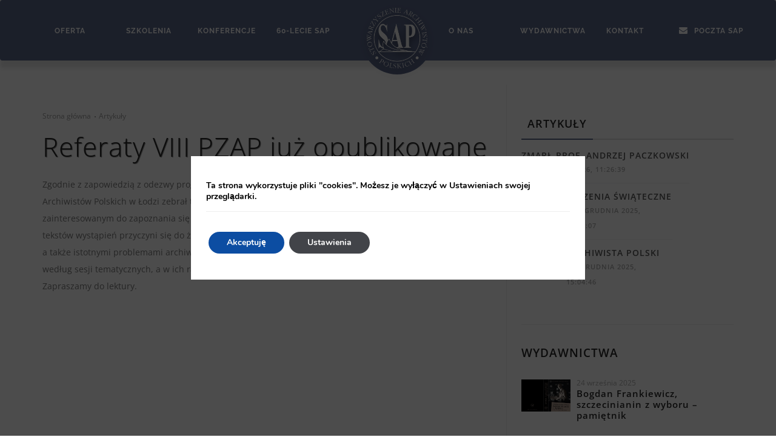

--- FILE ---
content_type: text/html; charset=UTF-8
request_url: https://sap.waw.pl/referaty-viii-pzap-juz-opublikowane/
body_size: 10804
content:

<!DOCTYPE html>
<html lang="pl-PL">
<head>
    <meta name="viewport" content="width=device-width, initial-scale=1, width=device-width, initial-scale=1">
    <meta content="text/html; charset=utf-8" http-equiv="content-type">
    
    <meta name='robots' content='index, follow, max-image-preview:large, max-snippet:-1, max-video-preview:-1' />
	<style>img:is([sizes="auto" i], [sizes^="auto," i]) { contain-intrinsic-size: 3000px 1500px }</style>
	
	<!-- This site is optimized with the Yoast SEO plugin v26.7 - https://yoast.com/wordpress/plugins/seo/ -->
	<title>Referaty VIII PZAP już opublikowane - Stowarzyszenie Archiwistów Polskich</title>
	<link rel="canonical" href="https://sap.waw.pl/referaty-viii-pzap-juz-opublikowane/" />
	<meta name="twitter:card" content="summary_large_image" />
	<meta name="twitter:title" content="Referaty VIII PZAP już opublikowane - Stowarzyszenie Archiwistów Polskich" />
	<meta name="twitter:description" content="Zgodnie z&nbsp;zapowiedzią z&nbsp;odezwy programowej Komitet Programowo-Naukowy VIII Powszechnego Zjazdu Archiwistów Polskich w&nbsp;Łodzi zebrał teksty referatów sesji tematycznych i&nbsp;udostępnia je&nbsp;[TUTAJ] zainteresowanym do&nbsp;zapoznania się z&nbsp;ich treścią. Komitet wyraża nadzieję, iż&nbsp;wcześniejsze przedstawienie tekstów wystąpień przyczyni się do&nbsp;żywej dyskusji w&nbsp;trakcie obrad Zjazdu nad&nbsp;wygłaszanymi prelekcjami, a&nbsp;także istotnymi problemami archiwistyki i&nbsp;środowiska archiwalnego. Nadesłane referaty pogrupowano według sesji tematycznych, a&nbsp;w&nbsp;ich ramach według [&hellip;]" />
	<meta name="twitter:label1" content="Napisane przez" />
	<meta name="twitter:data1" content="redaktor" />
	<meta name="twitter:label2" content="Szacowany czas czytania" />
	<meta name="twitter:data2" content="1 minuta" />
	<script type="application/ld+json" class="yoast-schema-graph">{"@context":"https://schema.org","@graph":[{"@type":"Article","@id":"https://sap.waw.pl/referaty-viii-pzap-juz-opublikowane/#article","isPartOf":{"@id":"https://sap.waw.pl/referaty-viii-pzap-juz-opublikowane/"},"author":{"name":"redaktor","@id":"https://sap.waw.pl/#/schema/person/8f48f00c23d2736d9feee494cae91529"},"headline":"Referaty VIII PZAP już opublikowane","datePublished":"2022-08-03T12:44:30+00:00","dateModified":"2022-08-03T12:44:44+00:00","mainEntityOfPage":{"@id":"https://sap.waw.pl/referaty-viii-pzap-juz-opublikowane/"},"wordCount":99,"publisher":{"@id":"https://sap.waw.pl/#organization"},"inLanguage":"pl-PL"},{"@type":"WebPage","@id":"https://sap.waw.pl/referaty-viii-pzap-juz-opublikowane/","url":"https://sap.waw.pl/referaty-viii-pzap-juz-opublikowane/","name":"Referaty VIII PZAP już opublikowane - Stowarzyszenie Archiwistów Polskich","isPartOf":{"@id":"https://sap.waw.pl/#website"},"datePublished":"2022-08-03T12:44:30+00:00","dateModified":"2022-08-03T12:44:44+00:00","breadcrumb":{"@id":"https://sap.waw.pl/referaty-viii-pzap-juz-opublikowane/#breadcrumb"},"inLanguage":"pl-PL","potentialAction":[{"@type":"ReadAction","target":["https://sap.waw.pl/referaty-viii-pzap-juz-opublikowane/"]}]},{"@type":"BreadcrumbList","@id":"https://sap.waw.pl/referaty-viii-pzap-juz-opublikowane/#breadcrumb","itemListElement":[{"@type":"ListItem","position":1,"name":"Strona główna","item":"https://sap.waw.pl/"},{"@type":"ListItem","position":2,"name":"Referaty VIII PZAP już opublikowane"}]},{"@type":"WebSite","@id":"https://sap.waw.pl/#website","url":"https://sap.waw.pl/","name":"Stowarzyszenie Archiwistów Polskich","description":"","publisher":{"@id":"https://sap.waw.pl/#organization"},"potentialAction":[{"@type":"SearchAction","target":{"@type":"EntryPoint","urlTemplate":"https://sap.waw.pl/?s={search_term_string}"},"query-input":{"@type":"PropertyValueSpecification","valueRequired":true,"valueName":"search_term_string"}}],"inLanguage":"pl-PL"},{"@type":"Organization","@id":"https://sap.waw.pl/#organization","name":"Stowarzyszenie Archiwistów Polskich","url":"https://sap.waw.pl/","logo":{"@type":"ImageObject","inLanguage":"pl-PL","@id":"https://sap.waw.pl/#/schema/logo/image/","url":"https://sap.waw.pl/wp-content/uploads/2021/03/fbsplash.jpg","contentUrl":"https://sap.waw.pl/wp-content/uploads/2021/03/fbsplash.jpg","width":1200,"height":630,"caption":"Stowarzyszenie Archiwistów Polskich"},"image":{"@id":"https://sap.waw.pl/#/schema/logo/image/"},"sameAs":["https://www.facebook.com/StowArchPol"]},{"@type":"Person","@id":"https://sap.waw.pl/#/schema/person/8f48f00c23d2736d9feee494cae91529","name":"redaktor","image":{"@type":"ImageObject","inLanguage":"pl-PL","@id":"https://sap.waw.pl/#/schema/person/image/","url":"https://secure.gravatar.com/avatar/0616fb7943f310857fdd556241299c7b7f4d54044fe2ce3017d0a920df9adda7?s=96&d=mm&r=g","contentUrl":"https://secure.gravatar.com/avatar/0616fb7943f310857fdd556241299c7b7f4d54044fe2ce3017d0a920df9adda7?s=96&d=mm&r=g","caption":"redaktor"},"url":"https://sap.waw.pl/author/redaktor/"}]}</script>
	<!-- / Yoast SEO plugin. -->


<link rel='stylesheet' id='css-0-css' href='https://sap.waw.pl/wp-content/mmr/a6ab4b3d-1765808260.min.css' type='text/css' media='all' />
<style id='css-0-inline-css' type='text/css'>
#moove_gdpr_cookie_modal,#moove_gdpr_cookie_info_bar,.gdpr_cookie_settings_shortcode_content{font-family:&#039;Nunito&#039;,sans-serif}#moove_gdpr_save_popup_settings_button{background-color:#373737;color:#fff}#moove_gdpr_save_popup_settings_button:hover{background-color:#000}#moove_gdpr_cookie_info_bar .moove-gdpr-info-bar-container .moove-gdpr-info-bar-content a.mgbutton,#moove_gdpr_cookie_info_bar .moove-gdpr-info-bar-container .moove-gdpr-info-bar-content button.mgbutton{background-color:#0C4DA2}#moove_gdpr_cookie_modal .moove-gdpr-modal-content .moove-gdpr-modal-footer-content .moove-gdpr-button-holder a.mgbutton,#moove_gdpr_cookie_modal .moove-gdpr-modal-content .moove-gdpr-modal-footer-content .moove-gdpr-button-holder button.mgbutton,.gdpr_cookie_settings_shortcode_content .gdpr-shr-button.button-green{background-color:#0C4DA2;border-color:#0C4DA2}#moove_gdpr_cookie_modal .moove-gdpr-modal-content .moove-gdpr-modal-footer-content .moove-gdpr-button-holder a.mgbutton:hover,#moove_gdpr_cookie_modal .moove-gdpr-modal-content .moove-gdpr-modal-footer-content .moove-gdpr-button-holder button.mgbutton:hover,.gdpr_cookie_settings_shortcode_content .gdpr-shr-button.button-green:hover{background-color:#fff;color:#0C4DA2}#moove_gdpr_cookie_modal .moove-gdpr-modal-content .moove-gdpr-modal-close i,#moove_gdpr_cookie_modal .moove-gdpr-modal-content .moove-gdpr-modal-close span.gdpr-icon{background-color:#0C4DA2;border:1px solid #0C4DA2}#moove_gdpr_cookie_info_bar span.moove-gdpr-infobar-allow-all.focus-g,#moove_gdpr_cookie_info_bar span.moove-gdpr-infobar-allow-all:focus,#moove_gdpr_cookie_info_bar button.moove-gdpr-infobar-allow-all.focus-g,#moove_gdpr_cookie_info_bar button.moove-gdpr-infobar-allow-all:focus,#moove_gdpr_cookie_info_bar span.moove-gdpr-infobar-reject-btn.focus-g,#moove_gdpr_cookie_info_bar span.moove-gdpr-infobar-reject-btn:focus,#moove_gdpr_cookie_info_bar button.moove-gdpr-infobar-reject-btn.focus-g,#moove_gdpr_cookie_info_bar button.moove-gdpr-infobar-reject-btn:focus,#moove_gdpr_cookie_info_bar span.change-settings-button.focus-g,#moove_gdpr_cookie_info_bar span.change-settings-button:focus,#moove_gdpr_cookie_info_bar button.change-settings-button.focus-g,#moove_gdpr_cookie_info_bar button.change-settings-button:focus{-webkit-box-shadow:0 0 1px 3px #0C4DA2;-moz-box-shadow:0 0 1px 3px #0C4DA2;box-shadow:0 0 1px 3px #0C4DA2}#moove_gdpr_cookie_modal .moove-gdpr-modal-content .moove-gdpr-modal-close i:hover,#moove_gdpr_cookie_modal .moove-gdpr-modal-content .moove-gdpr-modal-close span.gdpr-icon:hover,#moove_gdpr_cookie_info_bar span[data-href]>u.change-settings-button{color:#0C4DA2}#moove_gdpr_cookie_modal .moove-gdpr-modal-content .moove-gdpr-modal-left-content #moove-gdpr-menu li.menu-item-selected a span.gdpr-icon,#moove_gdpr_cookie_modal .moove-gdpr-modal-content .moove-gdpr-modal-left-content #moove-gdpr-menu li.menu-item-selected button span.gdpr-icon{color:inherit}#moove_gdpr_cookie_modal .moove-gdpr-modal-content .moove-gdpr-modal-left-content #moove-gdpr-menu li a span.gdpr-icon,#moove_gdpr_cookie_modal .moove-gdpr-modal-content .moove-gdpr-modal-left-content #moove-gdpr-menu li button span.gdpr-icon{color:inherit}#moove_gdpr_cookie_modal .gdpr-acc-link{line-height:0;font-size:0;color:transparent;position:absolute}#moove_gdpr_cookie_modal .moove-gdpr-modal-content .moove-gdpr-modal-close:hover i,#moove_gdpr_cookie_modal .moove-gdpr-modal-content .moove-gdpr-modal-left-content #moove-gdpr-menu li a,#moove_gdpr_cookie_modal .moove-gdpr-modal-content .moove-gdpr-modal-left-content #moove-gdpr-menu li button,#moove_gdpr_cookie_modal .moove-gdpr-modal-content .moove-gdpr-modal-left-content #moove-gdpr-menu li button i,#moove_gdpr_cookie_modal .moove-gdpr-modal-content .moove-gdpr-modal-left-content #moove-gdpr-menu li a i,#moove_gdpr_cookie_modal .moove-gdpr-modal-content .moove-gdpr-tab-main .moove-gdpr-tab-main-content a:hover,#moove_gdpr_cookie_info_bar.moove-gdpr-dark-scheme .moove-gdpr-info-bar-container .moove-gdpr-info-bar-content a.mgbutton:hover,#moove_gdpr_cookie_info_bar.moove-gdpr-dark-scheme .moove-gdpr-info-bar-container .moove-gdpr-info-bar-content button.mgbutton:hover,#moove_gdpr_cookie_info_bar.moove-gdpr-dark-scheme .moove-gdpr-info-bar-container .moove-gdpr-info-bar-content a:hover,#moove_gdpr_cookie_info_bar.moove-gdpr-dark-scheme .moove-gdpr-info-bar-container .moove-gdpr-info-bar-content button:hover,#moove_gdpr_cookie_info_bar.moove-gdpr-dark-scheme .moove-gdpr-info-bar-container .moove-gdpr-info-bar-content span.change-settings-button:hover,#moove_gdpr_cookie_info_bar.moove-gdpr-dark-scheme .moove-gdpr-info-bar-container .moove-gdpr-info-bar-content button.change-settings-button:hover,#moove_gdpr_cookie_info_bar.moove-gdpr-dark-scheme .moove-gdpr-info-bar-container .moove-gdpr-info-bar-content u.change-settings-button:hover,#moove_gdpr_cookie_info_bar span[data-href]>u.change-settings-button,#moove_gdpr_cookie_info_bar.moove-gdpr-dark-scheme .moove-gdpr-info-bar-container .moove-gdpr-info-bar-content a.mgbutton.focus-g,#moove_gdpr_cookie_info_bar.moove-gdpr-dark-scheme .moove-gdpr-info-bar-container .moove-gdpr-info-bar-content button.mgbutton.focus-g,#moove_gdpr_cookie_info_bar.moove-gdpr-dark-scheme .moove-gdpr-info-bar-container .moove-gdpr-info-bar-content a.focus-g,#moove_gdpr_cookie_info_bar.moove-gdpr-dark-scheme .moove-gdpr-info-bar-container .moove-gdpr-info-bar-content button.focus-g,#moove_gdpr_cookie_info_bar.moove-gdpr-dark-scheme .moove-gdpr-info-bar-container .moove-gdpr-info-bar-content a.mgbutton:focus,#moove_gdpr_cookie_info_bar.moove-gdpr-dark-scheme .moove-gdpr-info-bar-container .moove-gdpr-info-bar-content button.mgbutton:focus,#moove_gdpr_cookie_info_bar.moove-gdpr-dark-scheme .moove-gdpr-info-bar-container .moove-gdpr-info-bar-content a:focus,#moove_gdpr_cookie_info_bar.moove-gdpr-dark-scheme .moove-gdpr-info-bar-container .moove-gdpr-info-bar-content button:focus,#moove_gdpr_cookie_info_bar.moove-gdpr-dark-scheme .moove-gdpr-info-bar-container .moove-gdpr-info-bar-content span.change-settings-button.focus-g,span.change-settings-button:focus,button.change-settings-button.focus-g,button.change-settings-button:focus,#moove_gdpr_cookie_info_bar.moove-gdpr-dark-scheme .moove-gdpr-info-bar-container .moove-gdpr-info-bar-content u.change-settings-button.focus-g,#moove_gdpr_cookie_info_bar.moove-gdpr-dark-scheme .moove-gdpr-info-bar-container .moove-gdpr-info-bar-content u.change-settings-button:focus{color:#0C4DA2}#moove_gdpr_cookie_modal .moove-gdpr-branding.focus-g span,#moove_gdpr_cookie_modal .moove-gdpr-modal-content .moove-gdpr-tab-main a.focus-g,#moove_gdpr_cookie_modal .moove-gdpr-modal-content .moove-gdpr-tab-main .gdpr-cd-details-toggle.focus-g{color:#0C4DA2}#moove_gdpr_cookie_modal.gdpr_lightbox-hide{display:none}#moove_gdpr_cookie_info_bar.gdpr-full-screen-infobar .moove-gdpr-info-bar-container .moove-gdpr-info-bar-content .moove-gdpr-cookie-notice p a{color:#0C4DA2!important}
</style>
<link rel='stylesheet' id='css-1-css' href='https://sap.waw.pl/wp-content/mmr/8be709bc-1764244632.min.css' type='text/css' media='all' />
<script type="text/javascript" src="https://sap.waw.pl/wp-content/mmr/af820af2-1705564499.min.js" id="js-2-js"></script>
<link rel="https://api.w.org/" href="https://sap.waw.pl/wp-json/" /><link rel="alternate" title="JSON" type="application/json" href="https://sap.waw.pl/wp-json/wp/v2/posts/6200" />
<link rel='shortlink' href='https://sap.waw.pl/?p=6200' />
<link rel="alternate" title="oEmbed (JSON)" type="application/json+oembed" href="https://sap.waw.pl/wp-json/oembed/1.0/embed?url=https%3A%2F%2Fsap.waw.pl%2Freferaty-viii-pzap-juz-opublikowane%2F" />
<link rel="alternate" title="oEmbed (XML)" type="text/xml+oembed" href="https://sap.waw.pl/wp-json/oembed/1.0/embed?url=https%3A%2F%2Fsap.waw.pl%2Freferaty-viii-pzap-juz-opublikowane%2F&#038;format=xml" />
        <!-- MailerLite Universal -->
        <script>
            (function(w,d,e,u,f,l,n){w[f]=w[f]||function(){(w[f].q=w[f].q||[])
                .push(arguments);},l=d.createElement(e),l.async=1,l.src=u,
                n=d.getElementsByTagName(e)[0],n.parentNode.insertBefore(l,n);})
            (window,document,'script','https://assets.mailerlite.com/js/universal.js','ml');
            ml('account', '452074');
            ml('enablePopups', false);
        </script>
        <!-- End MailerLite Universal -->
        <style type="text/css">.recentcomments a{display:inline !important;padding:0 !important;margin:0 !important;}</style>		<style type="text/css" id="wp-custom-css">
			.mw-300px {
	max-width: 300px;
}

.single-post .post-item .single-szkolenia .post-item-description {
  padding: 8px 0 22px 0;
}		</style>
		
<!-- START - Open Graph and Twitter Card Tags 3.3.7 -->
 <!-- Facebook Open Graph -->
  <meta property="og:locale" content="pl_PL"/>
  <meta property="og:site_name" content="Stowarzyszenie Archiwistów Polskich"/>
  <meta property="og:title" content="Referaty VIII PZAP już opublikowane"/>
  <meta property="og:url" content="https://sap.waw.pl/referaty-viii-pzap-juz-opublikowane/"/>
  <meta property="og:type" content="article"/>
  <meta property="og:description" content="Zgodnie z zapowiedzią z odezwy programowej Komitet Programowo-Naukowy VIII Powszechnego Zjazdu Archiwistów Polskich w Łodzi zebrał teksty referatów sesji tematycznych i udostępnia je [TUTAJ] zainteresowanym do zapoznania się z ich treścią. Komitet wyraża nadzieję, iż wcześniejsze przedstawienie teks"/>
  <meta property="og:image" content="https://sap.waw.pl/wp-content/uploads/2021/03/fbsplash.jpg"/>
  <meta property="og:image:url" content="https://sap.waw.pl/wp-content/uploads/2021/03/fbsplash.jpg"/>
  <meta property="og:image:secure_url" content="https://sap.waw.pl/wp-content/uploads/2021/03/fbsplash.jpg"/>
  <meta property="article:published_time" content="2022-08-03T14:44:30+02:00"/>
  <meta property="article:modified_time" content="2022-08-03T14:44:44+02:00" />
  <meta property="og:updated_time" content="2022-08-03T14:44:44+02:00" />
  <meta property="article:section" content="Bez kategorii"/>
  <meta property="article:publisher" content="https://www.facebook.com/StowArchPol"/>
 <!-- Google+ / Schema.org -->
 <!-- Twitter Cards -->
  <meta name="twitter:title" content="Referaty VIII PZAP już opublikowane"/>
  <meta name="twitter:url" content="https://sap.waw.pl/referaty-viii-pzap-juz-opublikowane/"/>
  <meta name="twitter:description" content="Zgodnie z zapowiedzią z odezwy programowej Komitet Programowo-Naukowy VIII Powszechnego Zjazdu Archiwistów Polskich w Łodzi zebrał teksty referatów sesji tematycznych i udostępnia je [TUTAJ] zainteresowanym do zapoznania się z ich treścią. Komitet wyraża nadzieję, iż wcześniejsze przedstawienie teks"/>
  <meta name="twitter:image" content="https://sap.waw.pl/wp-content/uploads/2021/03/fbsplash.jpg"/>
  <meta name="twitter:card" content="summary_large_image"/>
 <!-- SEO -->
 <!-- Misc. tags -->
 <!-- is_singular -->
<!-- END - Open Graph and Twitter Card Tags 3.3.7 -->
	
</head>
<body class="wp-singular post-template-default single single-post postid-6200 single-format-standard wp-theme-sap2020 no-page-loader">
    <div id="wrapper">
        <header class="header-transparent dark header-logo-center header-modern sticky-active header-sticky" id="header">
            <div id="header-wrap">
                <div class="container">
                    <div id="logo">
                        <!--a.logo(href="index.html", data-dark-logo="images/sap/sap_white_full.png")-->
                        <a class="logo" href="https://sap.waw.pl"  data-dark-logo="https://sap.waw.pl/wp-content/themes/sap2020/images/sap/logo_360.png">
                            <img src="https://sap.waw.pl/wp-content/themes/sap2020/images/sap/logo_360.png">
                            <!--img(src="images/sap/sap_gold_full.png")--></a>
                    </div>
                    <div id="top-search">
                        <form action="search-results.html" method="get">
<!--                            <input class="form-control" type="text" name="q" placeholder="Czego szukasz?">-->
                        </form>
                    </div>
                    <div class="header-extras">
                        <ul>
                            <li>
                                <!-- top search-->
<!--                                <a class="toggle-item" id="top-search-trigger" href="#"><i class="fa fa-search"></i><i class="fa fa-close"></i></a>-->
                                <!-- end top search-->
                            </li>
                        </ul>
                    </div>
                    <!-- Navigation response trigger-->
                    <div id="mainMenu-trigger">
                        <button class="lines-button x"><span class="lines"></span></button>
                    </div>
                    <!--end navigation responsive trigger-->
                    <div class="light no-radius" id="mainMenu">
                        <div class="container">
                            <nav>
	                            <ul><li class="dropdown"><a href="#">Oferta</a>
	                                        <ul class="dropdown-menu"><li><a href="https://sap.waw.pl/archiwum-zewnetrzne/">Archiwum zewnętrzne</a></li>
<li><a href="https://sap.waw.pl/porzadkowanie-dokumentacji/">Porządkowanie dokumentacji</a></li>
<li><a href="https://sap.waw.pl/opracowywanie-normatywow/">Opracowywanie normatywów</a></li>
<li><a href="https://sap.waw.pl/archiwa-elektroniczne/">Archiwa elektroniczne</a></li>
<li><a href="https://sap.waw.pl/likwidacja-firmy/">Likwidacja firmy</a></li>
<li><a href="https://sap.waw.pl/standardy/">Standardy</a></li>
<li><a href="https://sap.waw.pl/nasi-klienci/">Nasi klienci</a></li>
</ul></li><li class="dropdown"><a href="#">Szkolenia</a>
												<ul class="dropdown-menu">
<li><a href="https://sap.waw.pl/krajowe-centrum-edukacji-archiwalnej/">Krajowe Centrum Edukacji Archiwalnej</a></li>
<li><a href="https://sap.waw.pl/kursy-kancelaryjno-archiwalne/">Kursy kancelaryjno-archiwalne</a></li>
<li><a href="https://sap.waw.pl/pozostale-szkolenia/">Pozostałe szkolenia</a></li>
</ul></li><li class="dropdown"><a href="#">Konferencje</a>
												<ul class="dropdown-menu">
<li><a href="https://sap.waw.pl/lista-konferencji/">Lista konferencji</a></li>
<li><a href="https://sap.waw.pl/relacje/">Relacje</a></li>
</ul></li><li><a href="https://sap.waw.pl/szescdziesiat-lat-sap/">60-lecie SAP</a></li></ul><ul><li class="dropdown"><a href="#">O nas</a>
	                                        <ul class="dropdown-menu"><li><a href="https://sap.waw.pl/wladze/">Władze stowarzyszenia</a></li>
<li><a href="https://sap.waw.pl/statut/">Statut</a></li>
<li><a href="https://sap.waw.pl/komisje-i-rady/">Komisje i&nbsp;rady</a></li>
<li><a href="https://sap.waw.pl/oddzialy-sap/">Oddziały</a></li>
<li><a href="https://sap.waw.pl/sekcje-sap/">Sekcje</a></li>
<li><a href="https://sap.waw.pl/zloty-janus/">Złoty Janus</a></li>
<li><a href="https://sap.waw.pl/konkurs-mienickiego-o-konkursie/">Konkurs im. Mienickiego</a></li>
<li><a href="https://sap.waw.pl/pozegnania/">Pożegnania</a></li>
</ul></li><li class="dropdown"><a href="#">Wydawnictwa</a>
												<ul class="dropdown-menu">
<li><a href="https://sap.waw.pl/archiwista/archiwista-polski-informacje/">Archiwista Polski</a></li>
<li><a href="https://sap.waw.pl/archiwista-biuletyn/">Archiwista</a></li>
<li><a href="https://sap.waw.pl/archiwum-wydawnictw/">Nasze wydawnictwa</a></li>
<li><a href="https://sap.waw.pl/artykuly/">Artykuły</a></li>
</ul></li><li><a href="https://sap.waw.pl/kontakt/">Kontakt</a></li><li><a href="https://sap.waw.pl/roundcube"><i class='fa fa-envelope'></i> Poczta SAP</a></li>
</ul>                            </nav>
                        </div>
                    </div>
                </div>
            </div>
        </header>
    <section id="page-content" class="sidebar-right">
        <div class="container">
            <div class="row">
                <div class="content col-md-8">
                    <div class="clearfix">
                        	<div class="breadcrumb float-left">
		<ul>
			<li><a href="/">Strona główna</a></li>
								<li class=""><a href="/artykuly/">Artykuły</a></li>
							</ul>
	</div>
	                    </div>
                    <div class="page-title text-shadow-dark m-b-20">
                        <h1>Referaty VIII PZAP już opublikowane</h1>
                    </div>
                    <p>Zgodnie z&nbsp;zapowiedzią z&nbsp;odezwy programowej Komitet Programowo-Naukowy VIII Powszechnego Zjazdu Archiwistów Polskich w&nbsp;Łodzi zebrał teksty referatów sesji tematycznych i&nbsp;udostępnia je&nbsp;<a href="https://sap.waw.pl/zjazdy/viii-zjazd-powszechny/referaty/" target="_blank" rel="noopener"><strong>[TUTAJ]</strong></a> zainteresowanym do&nbsp;zapoznania się z&nbsp;ich treścią. Komitet wyraża nadzieję, iż&nbsp;wcześniejsze przedstawienie tekstów wystąpień przyczyni się do&nbsp;żywej dyskusji w&nbsp;trakcie obrad Zjazdu nad&nbsp;wygłaszanymi prelekcjami, a&nbsp;także istotnymi problemami archiwistyki i&nbsp;środowiska archiwalnego. Nadesłane referaty pogrupowano według sesji tematycznych, a&nbsp;w&nbsp;ich ramach według kolejności wystąpień zaplanowanych w&nbsp;programie Zjazdu. Zapraszamy do&nbsp;lektury.</p>                </div>

                <div class="sidebar col-md-4">
                    <div class="widget">
	<h4 class="widget-title">
		<div class="tabs simple" id="tabs-kalendarium">
			<ul class="tabs-navigation">
				<li class="active">
					<a href="#tab1">
						<h4>Artykuły</h4></a></li>
			</ul>
			<div class="tabs-content">
				<div class="tab-pane active" id="tab1">
					<div class="post-thumbnail-list">
													<div class="post-thumbnail-entry">
																<div class="post-thumbnail-content">
									<a href="https://sap.waw.pl/zmarl-prof-andrzej-paczkowski/">Zmarł prof.&nbsp;Andrzej Paczkowski</a>
									<span class="post-date"><i class="fa fa-clock-o"></i>9 stycznia 2026, 11:26:39</span>
								</div>
							</div>
													<div class="post-thumbnail-entry">
																	<img src="https://sap.waw.pl/wp-content/uploads/2025/12/01-kartka-swiateczna-sap.jpg">
																<div class="post-thumbnail-content">
									<a href="https://sap.waw.pl/zyczenia-swiateczne-3/">Życzenia Świąteczne</a>
									<span class="post-date"><i class="fa fa-clock-o"></i>19 grudnia 2025, 18:51:07</span>
								</div>
							</div>
													<div class="post-thumbnail-entry">
																	<img src="https://sap.waw.pl/wp-content/uploads/2025/12/KA_1_2025_okladka-2025_12_02-druk-1.png">
																<div class="post-thumbnail-content">
									<a href="https://sap.waw.pl/archiwista-polski-2/">Archiwista Polski</a>
									<span class="post-date"><i class="fa fa-clock-o"></i>9 grudnia 2025, 15:04:46</span>
								</div>
							</div>
											</div>
				</div>
			</div>
		</div>
	</h4>
</div>
	                    <div class="widget widget-shop">
            <h4 class="widget-title">Wydawnictwa</h4>
		            <div class="product">
                <div class="product-image">
                    <a href="https://sap.waw.pl/ksiazki/bogdan-frankiewicz-szczecinianin-z-wyboru-pamietnik/">
                        <img src="https://sap.waw.pl/wp-content/uploads/2025/09/Frankiewicz-okladka-okladka-scaled.jpg"></a>
                </div>
                <div class="product-description">
                    <a href="https://sap.waw.pl/ksiazki/bogdan-frankiewicz-szczecinianin-z-wyboru-pamietnik/">
                    <div class="product-category">24 września 2025</div>
                    <div class="product-title">
                        <h3>Bogdan Frankiewicz, szczecinianin z&nbsp;wyboru &#8211; pamiętnik</h3>
                    </div>
                    </a>
                    <!--                            <div class="product-category">-->
                    <!--                                W numerze:<br>Konkurs Archiwista Roku, Moja pierwsza kwerenda, Trudne pytania</div>-->
                </div>
            </div>
		            <div class="product">
                <div class="product-image">
                    <a href="https://sap.waw.pl/ksiazki/od-evansow-do-lilpopa/">
                        <img src="https://sap.waw.pl/wp-content/uploads/2025/09/Od_Evansow_do_Lilpopa-okladka-2-scaled.jpg"></a>
                </div>
                <div class="product-description">
                    <a href="https://sap.waw.pl/ksiazki/od-evansow-do-lilpopa/">
                    <div class="product-category">24 września 2025</div>
                    <div class="product-title">
                        <h3>Od&nbsp;Evansów do&nbsp;Lilpopa</h3>
                    </div>
                    </a>
                    <!--                            <div class="product-category">-->
                    <!--                                W numerze:<br>Konkurs Archiwista Roku, Moja pierwsza kwerenda, Trudne pytania</div>-->
                </div>
            </div>
		    </div>

                </div>
            </div>
            <div class="row">
            </div>
        </div>
    </section>
    
<!--WPFC_FOOTER_START--><footer class="footer-dark" id="footer">
    <div class="footer-content">
        <div class="container">
            <div class="row">
                <div class="col-md-4">
                    <div class="widget widget-contact-us"
                         style="">
                        <h4>STOWARZYSZENIE ARCHIWISTÓW POLSKICH</h4>
                        <ul class="list-icon">
                            <li><i class="fa fa-map-marker"></i>00-213 Warszawa </li>
                            <li>ul. Bonifraterska 6/21 </li>
                            <li><i class="fa fa-phone"></i>tel.: 22 831 31 71, 22 635 87 68 , 22 831 83 63 </li>
                            <li><i class="fa fa-fax"></i> </li>
                            <li><i class="fa fa-envelope"></i><a href="mailto:sap@sap.waw.pl">sap@sap.waw.pl </a></li>
                        </ul>
                        <div class="social-icons social-icons-border float-left m-t-20">
                            <ul>
                                <li class="social-facebook"><a href="https://www.facebook.com/StowArchPol" target="_top" rel="nofollow"><i class="fa fa-facebook-square"></i></a></li>
<!--                                <li class="social-twitter"><a href="#"><i class="fa fa-twitter"></i></a></li>-->
<!--                                <li class="social-vimeo"><a href="#"><i class="fa fa-vimeo"></i></a></li>-->
<!--                                <li class="social-youtube"><a href="#"><i class="fa fa-youtube"></i></a></li>-->
                            </ul>
                        </div>
                    </div>
                </div>
                <div class="col-md-4">
                                        <div class="widget">
                        <h4>Przydatne linki</h4>
                        <ul class="list-icon list-icon-arrow">
                                                        <li><a href="https://sap.waw.pl/oddzialy-sap/">Adresy Oddziałów</a></li>
                                                        <li><a href="https://sap.waw.pl/archiwum-zewnetrzne/">Archiwum zewnętrzne</a></li>
                                                        <li><a href="https://sap.waw.pl/kursy-kancelaryjno-archiwalne/">Kursy kancelaryjno-archiwalne</a></li>
                                                        <li><a href="https://sap.waw.pl/likwidacja-firmy/">Likwidacja firmy</a></li>
                                                        <li><a href="https://sap.waw.pl/archiwum-wydawnictw/">Wydawnictwa</a></li>
                                                        <li><a href="https://sap.waw.pl/rodo/">Klauzula informacyjna RODO</a></li>
                                                    </ul>
                    </div>
                                    </div>
                <div class="col-md-4">
                                        <div class="widget">
                        <h4>Aktualności</h4>
                        <div class="post-thumbnail-list">
                                                        <div class="post-thumbnail-entry">
                                <div class="post-thumbnail-content">
                                    <a href="https://sap.waw.pl/zmarl-prof-andrzej-paczkowski/">Zmarł prof.&nbsp;Andrzej Paczkowski</a>
                                    <span class="post-date">
                                        <i class="fa fa-clock-o"></i> 2026-01-09 11:26                                    </span>
                                </div>
                            </div>
                                                        <div class="post-thumbnail-entry">
                                <div class="post-thumbnail-content">
                                    <a href="https://sap.waw.pl/zyczenia-swiateczne-3/">Życzenia Świąteczne</a>
                                    <span class="post-date">
                                        <i class="fa fa-clock-o"></i> 2025-12-19 18:51                                    </span>
                                </div>
                            </div>
                                                        <div class="post-thumbnail-entry">
                                <div class="post-thumbnail-content">
                                    <a href="https://sap.waw.pl/archiwista-polski-2/">Archiwista Polski</a>
                                    <span class="post-date">
                                        <i class="fa fa-clock-o"></i> 2025-12-09 15:04                                    </span>
                                </div>
                            </div>
                                                        <div class="post-thumbnail-entry">
                                <div class="post-thumbnail-content">
                                    <a href="https://sap.waw.pl/miedzynarodowa-konferencja-naukowa-pod-patronatem-stowarzyszenia/">Międzynarodowa konferencja naukowa pod&nbsp;patronatem Stowarzyszenia</a>
                                    <span class="post-date">
                                        <i class="fa fa-clock-o"></i> 2025-10-24 13:19                                    </span>
                                </div>
                            </div>
                                                        <div class="post-thumbnail-entry">
                                <div class="post-thumbnail-content">
                                    <a href="https://sap.waw.pl/dzien-archiwisty-2/">Dzień archiwisty</a>
                                    <span class="post-date">
                                        <i class="fa fa-clock-o"></i> 2025-09-30 12:38                                    </span>
                                </div>
                            </div>
                                                    </div>
                    </div>
                </div>
            </div>
        </div>
    </div>
    <div class="copyright-content">
        <div class="container">
            <div class="copyright-text text-center">&copy; 2020 SAP - STOWARZYSZENIE ARCHIWISTÓW POLSKICH. All Rights Reserved.</div>
        </div>
    </div>
</footer>
</div>
<!--<script src="--><!--/js/jquery.js"></script>-->
<!--<script src="--><!--/js/plugins.js"></script>-->
<!--<script src="--><!--/js/jquery.parallax.js"></script>-->
<!--<script src="--><!--/js/functions.js?--><!--"></script>-->
<!--<script src="--><!--/js/custom.js?--><!--"></script>-->
<script type="speculationrules">
{"prefetch":[{"source":"document","where":{"and":[{"href_matches":"\/*"},{"not":{"href_matches":["\/wp-*.php","\/wp-admin\/*","\/wp-content\/uploads\/*","\/wp-content\/*","\/wp-content\/plugins\/*","\/wp-content\/themes\/sap2020\/*","\/*\\?(.+)"]}},{"not":{"selector_matches":"a[rel~=\"nofollow\"]"}},{"not":{"selector_matches":".no-prefetch, .no-prefetch a"}}]},"eagerness":"conservative"}]}
</script>
	<!--copyscapeskip-->
	<aside id="moove_gdpr_cookie_info_bar" class="moove-gdpr-info-bar-hidden moove-gdpr-align-center moove-gdpr-dark-scheme gdpr_infobar_postion_bottom gdpr-full-screen-infobar" aria-label="Panel powiadomień o ciasteczkach RODO" style="display: none;">
	<div class="moove-gdpr-info-bar-container">
		<div class="moove-gdpr-info-bar-content">
		
<div class="moove-gdpr-cookie-notice">
  <p>Ta strona wykorzystuje pliki "cookies". Możesz je wyłączyć w Ustawieniach swojej przeglądarki.</p>
</div>
<!--  .moove-gdpr-cookie-notice -->
		
<div class="moove-gdpr-button-holder">
			<button class="mgbutton moove-gdpr-infobar-allow-all gdpr-fbo-0" aria-label="Akceptuję" >Akceptuję</button>
						<button class="mgbutton moove-gdpr-infobar-settings-btn change-settings-button gdpr-fbo-2" aria-haspopup="true" data-href="#moove_gdpr_cookie_modal"  aria-label="Ustawienia">Ustawienia</button>
			</div>
<!--  .button-container -->
		</div>
		<!-- moove-gdpr-info-bar-content -->
	</div>
	<!-- moove-gdpr-info-bar-container -->
	</aside>
	<!-- #moove_gdpr_cookie_info_bar -->
	<!--/copyscapeskip-->
<script type="text/javascript" src="https://sap.waw.pl/wp-content/mmr/04ef0ce6-1764246727.min.js" id="js-3-js"></script>
<script type="text/javascript" src="https://sap.waw.pl/wp-content/themes/sap2020/js/jquery.parallax.js" id="sap2020-js-parallax-js"></script>
<script type="text/javascript" src="https://sap.waw.pl/wp-content/mmr/24ad0db8-1604004230.min.js" id="js-4-js"></script>
<script type="text/javascript" id="js-5-js-extra">
/* <![CDATA[ */
var moove_frontend_gdpr_scripts = {"ajaxurl":"https:\/\/sap.waw.pl\/wp-admin\/admin-ajax.php","post_id":"6200","plugin_dir":"https:\/\/sap.waw.pl\/wp-content\/plugins\/gdpr-cookie-compliance","show_icons":"all","is_page":"","ajax_cookie_removal":"false","strict_init":"2","enabled_default":{"strict":2,"third_party":1,"advanced":0,"performance":0,"preference":0},"geo_location":"false","force_reload":"true","is_single":"1","hide_save_btn":"false","current_user":"0","cookie_expiration":"365","script_delay":"2000","close_btn_action":"1","close_btn_rdr":"","scripts_defined":"{\"cache\":false,\"header\":\"\",\"body\":\"\",\"footer\":\"\",\"thirdparty\":{\"header\":\"\\t\\t\\t\\t\\t\\t\\t\\t<!-- Google Tag Manager -->\\n\\t\\t\\t\\t<script data-gdpr data-type=\\\"gdpr-integration\\\">(function(w,d,s,l,i){w[l]=w[l]||[];w[l].push({'gtm.start':\\n\\t\\t\\t\\tnew Date().getTime(),event:'gtm.js'});var f=d.getElementsByTagName(s)[0],\\n\\t\\t\\t\\tj=d.createElement(s),dl=l!='dataLayer'?'&l='+l:'';j.async=true;j.src=\\n\\t\\t\\t\\t'https:\\\/\\\/www.googletagmanager.com\\\/gtm.js?id='+i+dl;f.parentNode.insertBefore(j,f);\\n\\t\\t\\t\\t})(window,document,'script','dataLayer','GTM-WX9T8WW');<\\\/script>\\n\\t\\t\\t\\t<!-- End Google Tag Manager -->\\n\\t\\t\\t\\t\",\"body\":\"\\t\\t\\t\\t<!-- Google Tag Manager (noscript) -->\\n\\t\\t\\t\\t<noscript data-type=\\\"gdpr-integration\\\"><iframe src=\\\"https:\\\/\\\/www.googletagmanager.com\\\/ns.html?id=GTM-WX9T8WW\\\"\\n\\t\\t\\t\\theight=\\\"0\\\" width=\\\"0\\\" style=\\\"display:none;visibility:hidden\\\"><\\\/iframe><\\\/noscript>\\n\\t\\t\\t\\t<!-- End Google Tag Manager (noscript) -->\\n\\t\\t\\t\\t\\t\\t\\t\\t\",\"footer\":\"\"},\"strict\":{\"header\":\"\",\"body\":\"\",\"footer\":\"\"},\"advanced\":{\"header\":\"\",\"body\":\"\",\"footer\":\"\"},\"performance\":{\"header\":\"\",\"body\":\"\",\"footer\":\"\"},\"preference\":{\"header\":\"\",\"body\":\"\",\"footer\":\"\"}}","gdpr_scor":"true","wp_lang":"","wp_consent_api":"false","gdpr_nonce":"f4ab109991","gdpr_consent_version":"1","gdpr_uvid":"b853f7ead79576072a4cdb7b0e52411b","stats_enabled":"","gdpr_aos_hide":"false","consent_log_enabled":"","enable_on_scroll":"false"};
/* ]]> */
</script>
<script type="text/javascript" src="https://sap.waw.pl/wp-content/mmr/715708b7-1759241717.min.js" id="js-5-js"></script>
<script type="text/javascript" id="js-5-js-after">
/* <![CDATA[ */
var gdpr_consent__strict = "true"
var gdpr_consent__thirdparty = "true"
var gdpr_consent__advanced = "false"
var gdpr_consent__performance = "false"
var gdpr_consent__preference = "false"
var gdpr_consent__cookies = "strict|thirdparty"
/* ]]> */
</script>
<script type="text/javascript" src="https://sap.waw.pl/wp-content/mmr/8be709bc-1764244632.min.js" id="js-6-js"></script>

	<!--copyscapeskip-->
	<button data-href="#moove_gdpr_cookie_modal" aria-haspopup="true"  id="moove_gdpr_save_popup_settings_button" style='display: none;' class="" aria-label="Zmień ustawienai ciasteczek">
	<span class="moove_gdpr_icon">
		<svg viewBox="0 0 512 512" xmlns="http://www.w3.org/2000/svg" style="max-width: 30px; max-height: 30px;">
		<g data-name="1">
			<path d="M293.9,450H233.53a15,15,0,0,1-14.92-13.42l-4.47-42.09a152.77,152.77,0,0,1-18.25-7.56L163,413.53a15,15,0,0,1-20-1.06l-42.69-42.69a15,15,0,0,1-1.06-20l26.61-32.93a152.15,152.15,0,0,1-7.57-18.25L76.13,294.1a15,15,0,0,1-13.42-14.91V218.81A15,15,0,0,1,76.13,203.9l42.09-4.47a152.15,152.15,0,0,1,7.57-18.25L99.18,148.25a15,15,0,0,1,1.06-20l42.69-42.69a15,15,0,0,1,20-1.06l32.93,26.6a152.77,152.77,0,0,1,18.25-7.56l4.47-42.09A15,15,0,0,1,233.53,48H293.9a15,15,0,0,1,14.92,13.42l4.46,42.09a152.91,152.91,0,0,1,18.26,7.56l32.92-26.6a15,15,0,0,1,20,1.06l42.69,42.69a15,15,0,0,1,1.06,20l-26.61,32.93a153.8,153.8,0,0,1,7.57,18.25l42.09,4.47a15,15,0,0,1,13.41,14.91v60.38A15,15,0,0,1,451.3,294.1l-42.09,4.47a153.8,153.8,0,0,1-7.57,18.25l26.61,32.93a15,15,0,0,1-1.06,20L384.5,412.47a15,15,0,0,1-20,1.06l-32.92-26.6a152.91,152.91,0,0,1-18.26,7.56l-4.46,42.09A15,15,0,0,1,293.9,450ZM247,420h33.39l4.09-38.56a15,15,0,0,1,11.06-12.91A123,123,0,0,0,325.7,356a15,15,0,0,1,17,1.31l30.16,24.37,23.61-23.61L372.06,328a15,15,0,0,1-1.31-17,122.63,122.63,0,0,0,12.49-30.14,15,15,0,0,1,12.92-11.06l38.55-4.1V232.31l-38.55-4.1a15,15,0,0,1-12.92-11.06A122.63,122.63,0,0,0,370.75,187a15,15,0,0,1,1.31-17l24.37-30.16-23.61-23.61-30.16,24.37a15,15,0,0,1-17,1.31,123,123,0,0,0-30.14-12.49,15,15,0,0,1-11.06-12.91L280.41,78H247l-4.09,38.56a15,15,0,0,1-11.07,12.91A122.79,122.79,0,0,0,201.73,142a15,15,0,0,1-17-1.31L154.6,116.28,131,139.89l24.38,30.16a15,15,0,0,1,1.3,17,123.41,123.41,0,0,0-12.49,30.14,15,15,0,0,1-12.91,11.06l-38.56,4.1v33.38l38.56,4.1a15,15,0,0,1,12.91,11.06A123.41,123.41,0,0,0,156.67,311a15,15,0,0,1-1.3,17L131,358.11l23.61,23.61,30.17-24.37a15,15,0,0,1,17-1.31,122.79,122.79,0,0,0,30.13,12.49,15,15,0,0,1,11.07,12.91ZM449.71,279.19h0Z" fill="currentColor"/>
			<path d="M263.71,340.36A91.36,91.36,0,1,1,355.08,249,91.46,91.46,0,0,1,263.71,340.36Zm0-152.72A61.36,61.36,0,1,0,325.08,249,61.43,61.43,0,0,0,263.71,187.64Z" fill="currentColor"/>
		</g>
		</svg>
	</span>

	<span class="moove_gdpr_text">Zmień ustawienai ciasteczek</span>
	</button>
	<!--/copyscapeskip-->
    
	<!--copyscapeskip-->
	<!-- V1 -->
	<dialog id="moove_gdpr_cookie_modal" class="gdpr_lightbox-hide" aria-modal="true" aria-label="Ekran ustawień RODO">
	<div class="moove-gdpr-modal-content moove-clearfix logo-position-left moove_gdpr_modal_theme_v1">
		    
		<button class="moove-gdpr-modal-close" autofocus aria-label="Zamknij ustawienia ciasteczek RODO">
			<span class="gdpr-sr-only">Zamknij ustawienia ciasteczek RODO</span>
			<span class="gdpr-icon moovegdpr-arrow-close"></span>
		</button>
				<div class="moove-gdpr-modal-left-content">
		
<div class="moove-gdpr-company-logo-holder">
	<img src="https://sap.waw.pl/wp-content/plugins/gdpr-cookie-compliance/dist/images/gdpr-logo.png" alt="Stowarzyszenie Archiwistów Polskich"   width="350"  height="233"  class="img-responsive" />
</div>
<!--  .moove-gdpr-company-logo-holder -->
		<ul id="moove-gdpr-menu">
			
<li class="menu-item-on menu-item-privacy_overview menu-item-selected">
	<button data-href="#privacy_overview" class="moove-gdpr-tab-nav" aria-label="Przegląd prywatności">
	<span class="gdpr-nav-tab-title">Przegląd prywatności</span>
	</button>
</li>

	<li class="menu-item-strict-necessary-cookies menu-item-off">
	<button data-href="#strict-necessary-cookies" class="moove-gdpr-tab-nav" aria-label="Ściśle niezbędne ciasteczka">
		<span class="gdpr-nav-tab-title">Ściśle niezbędne ciasteczka</span>
	</button>
	</li>


	<li class="menu-item-off menu-item-third_party_cookies">
	<button data-href="#third_party_cookies" class="moove-gdpr-tab-nav" aria-label="Ciasteczka stron trzecich">
		<span class="gdpr-nav-tab-title">Ciasteczka stron trzecich</span>
	</button>
	</li>



		</ul>
		
<div class="moove-gdpr-branding-cnt">
			<a href="https://wordpress.org/plugins/gdpr-cookie-compliance/" rel="noopener noreferrer" target="_blank" class='moove-gdpr-branding'>Powered by&nbsp; <span>Zgodności ciasteczek z RODO</span></a>
		</div>
<!--  .moove-gdpr-branding -->
		</div>
		<!--  .moove-gdpr-modal-left-content -->
		<div class="moove-gdpr-modal-right-content">
		<div class="moove-gdpr-modal-title">
			 
		</div>
		<!-- .moove-gdpr-modal-ritle -->
		<div class="main-modal-content">

			<div class="moove-gdpr-tab-content">
			
<div id="privacy_overview" class="moove-gdpr-tab-main">
		<span class="tab-title">Przegląd prywatności</span>
		<div class="moove-gdpr-tab-main-content">
	<p>Ta strona korzysta z ciasteczek, aby zapewnić Ci najlepszą możliwą obsługę. Informacje o ciasteczkach są przechowywane w przeglądarce i wykonują funkcje takie jak rozpoznawanie Cię po powrocie na naszą stronę internetową i pomaganie naszemu zespołowi w zrozumieniu, które sekcje witryny są dla Ciebie najbardziej interesujące i przydatne.</p>
		</div>
	<!--  .moove-gdpr-tab-main-content -->

</div>
<!-- #privacy_overview -->
			
  <div id="strict-necessary-cookies" class="moove-gdpr-tab-main" style="display:none">
    <span class="tab-title">Ściśle niezbędne ciasteczka</span>
    <div class="moove-gdpr-tab-main-content">
      <p>Niezbędne ciasteczka powinny być zawsze włączone, abyśmy mogli zapisać twoje preferencje dotyczące ustawień ciasteczek.</p>
      <div class="moove-gdpr-status-bar gdpr-checkbox-disabled checkbox-selected">
        <div class="gdpr-cc-form-wrap">
          <div class="gdpr-cc-form-fieldset">
            <label class="cookie-switch" for="moove_gdpr_strict_cookies">    
              <span class="gdpr-sr-only">Włącz lub wyłącz ciasteczka</span>        
              <input type="checkbox" aria-label="Ściśle niezbędne ciasteczka" disabled checked="checked"  value="check" name="moove_gdpr_strict_cookies" id="moove_gdpr_strict_cookies">
              <span class="cookie-slider cookie-round gdpr-sr" data-text-enable="Włączono" data-text-disabled="Wyłączono">
                <span class="gdpr-sr-label">
                  <span class="gdpr-sr-enable">Włączono</span>
                  <span class="gdpr-sr-disable">Wyłączono</span>
                </span>
              </span>
            </label>
          </div>
          <!-- .gdpr-cc-form-fieldset -->
        </div>
        <!-- .gdpr-cc-form-wrap -->
      </div>
      <!-- .moove-gdpr-status-bar -->
                                              
    </div>
    <!--  .moove-gdpr-tab-main-content -->
  </div>
  <!-- #strict-necesarry-cookies -->
			
  <div id="third_party_cookies" class="moove-gdpr-tab-main" style="display:none">
    <span class="tab-title">Ciasteczka stron trzecich</span>
    <div class="moove-gdpr-tab-main-content">
      <p>Ta strona korzysta z Google Analytics do gromadzenia anonimowych informacji, takich jak liczba odwiedzających i najpopularniejsze podstrony witryny.</p>
<p>Włączenie tego ciasteczka pomaga nam ulepszyć naszą stronę internetową.</p>
      <div class="moove-gdpr-status-bar">
        <div class="gdpr-cc-form-wrap">
          <div class="gdpr-cc-form-fieldset">
            <label class="cookie-switch" for="moove_gdpr_performance_cookies">    
              <span class="gdpr-sr-only">Włącz lub wyłącz ciasteczka</span>     
              <input type="checkbox" aria-label="Ciasteczka stron trzecich" value="check" name="moove_gdpr_performance_cookies" id="moove_gdpr_performance_cookies" >
              <span class="cookie-slider cookie-round gdpr-sr" data-text-enable="Włączono" data-text-disabled="Wyłączono">
                <span class="gdpr-sr-label">
                  <span class="gdpr-sr-enable">Włączono</span>
                  <span class="gdpr-sr-disable">Wyłączono</span>
                </span>
              </span>
            </label>
          </div>
          <!-- .gdpr-cc-form-fieldset -->
        </div>
        <!-- .gdpr-cc-form-wrap -->
      </div>
      <!-- .moove-gdpr-status-bar -->
             
    </div>
    <!--  .moove-gdpr-tab-main-content -->
  </div>
  <!-- #third_party_cookies -->
			
			
			
			
			</div>
			<!--  .moove-gdpr-tab-content -->
		</div>
		<!--  .main-modal-content -->
		<div class="moove-gdpr-modal-footer-content">
			<div class="moove-gdpr-button-holder">
						<button class="mgbutton moove-gdpr-modal-allow-all button-visible" aria-label="Włącz wszystkie">Włącz wszystkie</button>
								<button class="mgbutton moove-gdpr-modal-save-settings button-visible" aria-label="Zapisz ustawienia">Zapisz ustawienia</button>
				</div>
<!--  .moove-gdpr-button-holder -->
		</div>
		<!--  .moove-gdpr-modal-footer-content -->
		</div>
		<!--  .moove-gdpr-modal-right-content -->

		<div class="moove-clearfix"></div>

	</div>
	<!--  .moove-gdpr-modal-content -->
	</dialog>
	<!-- #moove_gdpr_cookie_modal -->
	<!--/copyscapeskip-->
</body>
</html>

--- FILE ---
content_type: application/javascript
request_url: https://sap.waw.pl/wp-content/mmr/24ad0db8-1604004230.min.js
body_size: 12386
content:
var INSPIRO={},$=jQuery.noConflict();(function($){var $window=$(window),$body=$('body'),$wrapper=$('#wrapper'),$section=$('section'),$pageContent=$('#page-content'),$pageTitle=$('#page-title'),$topbar=$('#topbar'),$header=$('#header'),$headerCurrentClasses=$header.attr('class'),logo=$('#logo').find('.logo'),logoImg=logo.find('img').attr('src'),logoDark=logo.attr('data-dark-logo'),$mainmenu=$('#mainMenu'),$mainmenuitems=$mainmenu.find('li.dropdown > a'),$mainsubmenuitems=$mainmenu.find('li.dropdown-submenu > a, li.dropdown-submenu > span'),$dotsMenu=$('#dotsMenu'),$dotsMenuItems=$dotsMenu.find("ul > li > a"),$pageMenu=$('.page-menu'),sidePanel=$('#side-panel'),sidePanellogo=$('#panel-logo').find('.logo'),sidePanellogoImg=sidePanellogo.find('img').attr('src'),sidePanellogoDark=sidePanellogo.attr('data-dark-logo'),$footer=$('#footer'),$footerStickyClass=$(".footer-sticky"),fullScreenPanel=$('#fullscreen-panel'),$topSearch=$('#top-search'),$parallax=$('[data-parallax-image]'),$textRotator=$('.text-rotator'),$fullScreen=$('.fullscreen')||$('.section-fullscreen'),$halfScreen=$('.halfscreen'),$slider=$('#slider'),$carousel=$('.carousel'),$carouselIcons=['<i class="fa fa-angle-left"></i>','<i class="fa fa-angle-right"></i>'],$flickity=$('.carousell'),$equalize=$('.equalize'),$gridLayout=$(".grid-layout"),$gridFilter=$(".grid-filter"),dataAnimation=$("[data-animation]"),$counter=$('.counter:not(.counter-instant)'),$countdownTimer=$('.countdown'),$progressBar=$('.progress-bar'),$pieChart=$('.pie-chart'),$map=$('.map'),accordionType="accordion",toogleType="toggle",accordionItem="ac-item",itemActive="ac-active",itemTitle="ac-title",itemContent="ac-content",$lightbox_gallery=$('[data-lightbox="gallery"]'),$lightbox_image=$('[data-lightbox="image"]'),$lightbox_iframe=$('[data-lightbox="iframe"]'),$lightbox_ajax=$('[data-lightbox="ajax"]'),$lightbox_inline=$('[data-lightbox="inline"]'),$widget_twitter=$('.widget-tweeter')||$('.widget-twitter'),$flickr_widget=$('.flickr-widget'),$ytPlayer=$('.youtube-background'),$pinOnScroll=$('.pinOnScroll'),$contactForm=$(".widget-contact-form"),$subscribeForm=$(".widget-subscribe-form"),$goToTop=$('#goToTop'),classFinder=".";if($header.length>0){var $headerOffsetTop=$header.offset().top}
INSPIRO.core={functions:function(){INSPIRO.core.pageLoader();INSPIRO.core.responsiveClasses();INSPIRO.core.goToTop();INSPIRO.core.screenSizeControl();INSPIRO.core.rtlStatus();INSPIRO.core.customHeight();INSPIRO.core.equalize();INSPIRO.core.stickyFooter()},responsiveClasses:function(){if(typeof jRespond==='undefined'){console.log('responsiveClasses: jRespond plugin is missing.');return!0}
var jRes=jRespond([{label:'smallest',enter:0,exit:479},{label:'handheld',enter:480,exit:767},{label:'tablet',enter:768,exit:991},{label:'laptop',enter:992,exit:1199},{label:'desktop',enter:1200,exit:10000}]);jRes.addFunc([{breakpoint:'desktop',enter:function(){$body.addClass('device-lg')},exit:function(){$body.removeClass('device-lg')}},{breakpoint:'laptop',enter:function(){$body.addClass('device-md')},exit:function(){$body.removeClass('device-md')}},{breakpoint:'tablet',enter:function(){$body.addClass('device-sm')},exit:function(){$body.removeClass('device-sm')}},{breakpoint:'handheld',enter:function(){$body.addClass('device-xs')},exit:function(){$body.removeClass('device-xs')}},{breakpoint:'smallest',enter:function(){$body.addClass('device-xxs')},exit:function(){$body.removeClass('device-xxs')}}])},goToTop:function(){if($goToTop.length>0){var scrollOffset=$body.attr('data-offset')||800;if($window.scrollTop()>scrollOffset){$goToTop.css({'bottom':'26px','opacity':1})}else{$goToTop.css({'bottom':'16px','opacity':0})}
$goToTop.click(function(){$('body,html').stop(!0).animate({'scrollTop':0},1500,'easeInOutExpo');return!1})}},pageLoader:function(){if(!$().animsition){console.log('pageLoader: animsition plugin is missing.');return!0}
if(!$body.hasClass('no-page-loader')){var pageInAnimation=$body.attr('data-animation-in')||"fadeIn",pageOutAnimation=$body.attr('data-animation-out')||"fadeOut",pageLoaderIcon=$body.attr('data-icon')||10,pageLoaderIconColor=$body.attr('data-icon-color')||null,pageInDuration=$body.attr('data-speed-in')||1500,pageOutDuration=$body.attr('data-speed-out')||800,iconColor="",loadingInnerHTML="";switch(Number(pageLoaderIcon)){case 1:loadingInnerHTML='<div class="material-icon"><div class="spinner"><div class="right-side"><div class="bar"></div></div><div class="left-side"><div class="bar"></div></div></div></div>';iconColor='.spinner .bar {border-color: '+pageLoaderIconColor+';} .spinner .bar:after {background: '+pageLoaderIconColor+';}';break;case 2:loadingInnerHTML='<div class="loader-inner ball-grid-pulse"><div></div><div></div><div></div><div></div><div></div><div></div><div></div><div></div><div></div></div>';iconColor='.ball-grid-pulse > div {background: '+pageLoaderIconColor+'!important;}';break;case 3:loadingInnerHTML='<div class="loader01"></div>';iconColor='.loader01 {border-color: '+pageLoaderIconColor+' transparent '+pageLoaderIconColor+' '+pageLoaderIconColor+';} .loader01::after {background: '+pageLoaderIconColor+';}';break;case 4:loadingInnerHTML='<div class="loader-inner square-spin"><div></div></div>';iconColor='.square-spin > div {background: '+pageLoaderIconColor+' !important;}';break;case 5:loadingInnerHTML='<div class="loader04"></div>';iconColor='.loader04:after {background: '+pageLoaderIconColor+' !important;}';break;case 6:loadingInnerHTML='<div class="loader-inner ball-rotate"><div></div></div>';iconColor='.ball-rotate > div, .ball-rotate > div:after, .ball-rotate > div:before {background: '+pageLoaderIconColor+' !important;}';break;case 7:loadingInnerHTML='<div class="loader-inner cube-transition"><div></div><div></div></div>';iconColor='.cube-transition > div {background: '+pageLoaderIconColor+' !important;}';break;case 8:loadingInnerHTML='<div class="loader-inner ball-zig-zag"><div></div><div></div></div>';iconColor='.ball-zig-zag > div {background: '+pageLoaderIconColor+' !important;}';break;case 9:loadingInnerHTML='<div class="loader-inner ball-triangle-path"><div></div><div></div><div></div></div>';iconColor='.ball-triangle-path > div {background: '+pageLoaderIconColor+' !important;}';break;case 10:loadingInnerHTML='<div class="loader-inner line-scale"><div></div><div></div><div></div><div></div><div></div></div>';iconColor='.line-scale > div {background: '+pageLoaderIconColor+' !important;}';break;case 11:loadingInnerHTML='<div class="loader-inner ball-scale-multiple"><div></div><div></div><div></div></div>';iconColor='.ball-scale-multiple > div {background: '+pageLoaderIconColor+' !important;}';break;case 12:loadingInnerHTML='<div class="loader-inner ball-pulse-sync"><div></div><div></div><div></div></div>';iconColor='.ball-pulse-sync > div {background: '+pageLoaderIconColor+' !important;}';break;case 13:loadingInnerHTML='<div class="loader-inner ball-beat"><div></div><div></div><div></div></div>';iconColor='.ball-beat > div {background: '+pageLoaderIconColor+' !important;}';break;case 14:loadingInnerHTML='<div class="loader-inner line-scale-pulse-out-rapid"><div></div><div></div><div></div><div></div><div></div></div>';iconColor='.line-scale-pulse-out-rapid > div {background: '+pageLoaderIconColor+' !important;}';break;case 15:loadingInnerHTML='<div class="loader-inner ball-scale-ripple-multiple"><div></div><div></div><div></div></div>';iconColor='.ball-scale-ripple-multiple > div {border-color: '+pageLoaderIconColor+' !important;}';break;case 16:loadingInnerHTML='<div class="loader-inner ball-spin-fade-loader"><div></div><div></div><div></div><div></div><div></div><div></div><div></div><div></div></div>';iconColor='.ball-spin-fade-loader > div {background: '+pageLoaderIconColor+' !important;}';break;case 17:loadingInnerHTML='<div class="loader-inner line-spin-fade-loader"><div></div><div></div><div></div><div></div><div></div><div></div><div></div><div></div></div>';iconColor='.line-spin-fade-loader > div {background: '+pageLoaderIconColor+' !important;}';break;case 18:loadingInnerHTML='<div class="loader-inner pacman"><div></div><div></div><div></div><div></div><div></div></div>';iconColor='.pacman > div:nth-child(3), .pacman > div:nth-child(4), .pacman > div:nth-child(5), .pacman > div:nth-child(6)  {background: '+pageLoaderIconColor+' !important;} .pacman > div:first-of-type, .pacman > div:nth-child(2) {border-color: '+pageLoaderIconColor+' transparent '+pageLoaderIconColor+' '+pageLoaderIconColor+'}';break;case 19:loadingInnerHTML='<div class="loader-inner ball-grid-beat"><div></div><div></div><div></div><div></div><div></div><div></div><div></div><div></div><div></div></div>';iconColor='.ball-grid-beat > div {background: '+pageLoaderIconColor+' !important;}';break;case 20:loadingInnerHTML='<div class="single9"></div>';iconColor='.single9:before {background-color: '+pageLoaderIconColor+' !important;}';break;default:loadingInnerHTML='<div class="material-icon"><div class="spinner"><div class="right-side"><div class="bar"></div></div><div class="left-side"><div class="bar"></div></div></div></div>';iconColor='.spinner .bar {border-color: '+pageLoaderIconColor+';} .spinner .bar:after {background: '+pageLoaderIconColor+';}';break}
if(pageLoaderIconColor){$('head').append('<style type="text/css">'+iconColor+'</style>')}
$('#wrapper').animsition({inClass:pageInAnimation,outClass:pageOutAnimation,inDuration:pageInDuration,outDuration:pageOutDuration,loading:!0,loadingParentElement:'body',loadingClass:'animsition-loading',loadingInner:'<div class="loader">'+loadingInnerHTML+'</div>',linkElement:'#mainMenu a:not([target="_blank"]):not([href^=#]), .animsition-link'});setTimeout(function(){if($(".animsition-loading").length){$body.addClass("no-page-loader");$(".animsition-loading").hide()}},10000)}},screenSizeControl:function(){if($fullScreen.length>0){$fullScreen.each(function(){var $elem=$(this),elemHeight=$window.height();if($body.hasClass('device-lg')||$body.hasClass('device-md')){$elem.css('height',elemHeight)}else{var fullScreenContentHeight=$elem.find(".text-middle").height()+100;$elem.css({'height':fullScreenContentHeight,'padding':'60px 15px 120px'})}})}
if($halfScreen.length>0){$halfScreen.each(function(){var $elem=$(this),elemHeight=$window.height();$elem.css('height',elemHeight/1.5)})}},rtlStatus:function(){var $rtlStatusCheck=$("html").attr("dir");var $rtlStatus=!1;if($rtlStatusCheck=="rtl"){$('head').append('<link rel="stylesheet" type="text/css" href="css/rtl.css">');$rtlStatus=!0}else{$rtlStatus=!1}},customHeight:function(){var $customHeightXxs=$('[data-height-xxs]'),$customHeightXs=$('[data-height-xs]'),$customHeightSm=$('[data-height-sm]'),$customHeightMd=$('[data-height-md]'),$customHeightLg=$('[data-height-lg]');if($customHeightXxs.length>0){$customHeightXxs.each(function(){var element=$(this),elementHeight=element.attr('data-height-xxs');if($body.hasClass('device-xxs')){if(elementHeight!==''){element.css('height',elementHeight)}}})}
if($customHeightXs.length>0){$customHeightXs.each(function(){var element=$(this),elementHeight=element.attr('data-height-xs');if($body.hasClass('device-xs')){if(elementHeight!==''){element.css('height',elementHeight)}}})}
if($customHeightSm.length>0){$customHeightSm.each(function(){var element=$(this),elementHeight=element.attr('data-height-sm');if($body.hasClass('device-sm')){if(elementHeight!==''){element.css('height',elementHeight)}}})}
if($customHeightMd.length>0){$customHeightMd.each(function(){var element=$(this),elementHeight=element.attr('data-height-md');if($body.hasClass('device-md')){if(elementHeight!==''){element.css('height',elementHeight)}}})}
if($customHeightLg.length>0){$customHeightLg.each(function(){var element=$(this),elementHeight=element.attr('data-height-lg');if($body.hasClass('device-lg')){if(elementHeight!==''){element.css('height',elementHeight)}}})}},equalize:function(){if($equalize.length>0){$equalize.each(function(){var elem=$(this),selectorItem=elem.find(elem.attr('data-equalize-item'))||"> div",maxHeight=0;selectorItem.each(function(){if($(this).height()>maxHeight){maxHeight=$(this).height()}});selectorItem.height(maxHeight)})}},stickyFooter:function(){if($footerStickyClass.length>0){if($body.hasClass('device-lg')||$body.hasClass('device-md')){var elemOuterHeight=$footerStickyClass.outerHeight();setTimeout(function(){$footerStickyClass.addClass("footer-sticky-active")},1000);$wrapper.css({'margin-bottom':elemOuterHeight,'z-index':1})}else{$wrapper.css({'margin-bottom':0});$footerStickyClass.removeClass("footer-sticky-active")}}}};INSPIRO.header={functions:function(){INSPIRO.header.logoStatus();INSPIRO.header.stickyHeader();INSPIRO.header.topBar();INSPIRO.header.topSearch();INSPIRO.header.mainMenu();INSPIRO.header.pageTitle();INSPIRO.header.pageMenu();INSPIRO.header.sidePanel();INSPIRO.header.dotsMenu();INSPIRO.header.onepageMenu()},logoStatus:function(){if(!$body.is('.device-lg, .device-md, .menu-overlay-active')&&$header.is('.dark.header-transparent, .dark.header-colored-transparent, .dark.header-colored')){logo.find('img').attr('src',logoImg)}else if($header.hasClass('dark')){if(logoDark&&$header.is('.sticky-active')){logo.find('img').attr('src',logoImg)}else if(logoDark){logo.find('img').attr('src',logoDark)}else{logo.find('img').attr('src',logoImg)}}else{logo.find('img').attr('src',logoImg)}},stickyHeader:function(){var elem=$(this),shrinkHeader=elem.attr('data-shrink')||0,shrinkHeaderActive=elem.attr('data-sticky-active')||100,scrollOnTop=$window.scrollTop();if($header.hasClass("header-modern")){shrinkHeader=150}
if(!$header.is(".header-no-sticky, .header-static")){if($header.hasClass("header-sticky-resposnive")||$body.is('.device-lg, .device-md')){if(scrollOnTop>$headerOffsetTop+shrinkHeader){$("#header").addClass('header-sticky');if(scrollOnTop>$headerOffsetTop+shrinkHeaderActive){if(!$body.is(".overlay-menu")&&$header.is(".header-transparent:not(.header-modern), .header-colored, .header-colored-transparent")){$header.addClass('sticky-active').removeClass("dark")}else{$header.addClass('sticky-active')}}}else{$header.removeClass().addClass($headerCurrentClasses);INSPIRO.header.logoStatus()}}}},topBar:function(){if($topbar.length>0){$("#topbar .topbar-dropdown .topbar-form").each(function(index,element){if($window.width()-($(element).width()+$(element).offset().left)<0){$(element).addClass('dropdown-invert')}})}},topSearch:function(){$("#top-search-trigger").on("click",function(){$body.toggleClass('top-search-active');$topSearch.find('input').focus();return!1})},mainMenu:function(){if($mainmenu.length>0){if($body.is('.device-lg, .device-md')){$("#mainMenu.menu-onclick nav > ul > li.dropdown > a, .dropdown-submenu > a, .dropdown-submenu > span").on('click touchend',function(e){$(this).parent('li').siblings().removeClass('hover-active');$(this).parent('li').toggleClass('hover-active');return!1})}else{$("#mainMenu nav > ul > li.dropdown > a, .dropdown-submenu > a, .dropdown-submenu > span").on('click touchend',function(e){$(this).parent('li').siblings().removeClass('hover-active');$(this).parent('li').toggleClass('hover-active');return!1})}
$("#mainMenu-trigger button").on('click touchend',function(e){$body.toggleClass("mainMenu-open");$(this).toggleClass("toggle-active");if($body.hasClass("mainMenu-open")){$header.find("#mainMenu").css("max-height",$window.height()-$header.height())}else{$header.find("#mainMenu").css("max-height",0)}
return!1});if($body.is('.device-lg, .device-md')){$('.dropdown:not(.mega-menu-item) ul ul').each(function(index,element){if($window.width()-($(element).width()+$(element).offset().left)<0){$(element).addClass('menu-invert')}})}}},pageTitle:function(){if($pageTitle.length>0){}},pageMenu:function(){if($pageMenu.length>0){$pageMenu.each(function(){if($pageMenu.hasClass("slide-menu")){$pageMenu.addClass("slide-menu-version");$("#menu-responsive-icon").on("click",function(){$pageMenu.toggleClass("page-menu-active");$pageMenu.toggleClass("items-visible")})}else{$("#menu-responsive-icon").on("click",function(){$pageMenu.toggleClass("page-menu-active");$pageMenu.toggleClass("items-visible")})}})}},sidePanel:function(){if(sidePanel.length>0){$("#wrapper, #close-panel").on("click",function(){$body.removeClass("side-panel-active");$("#side-panel-trigger").removeClass("toggle-active")});setTimeout(function(){INSPIRO.elements.gridLayoutRefresh()},1000)}},dotsMenu:function(){if($dotsMenu.length>0){$dotsMenuItems.on('click',function(){$dotsMenuItems.parent("li").removeClass('current');$(this).parent("li").addClass('current');return!1});$dotsMenuItems.parents("li").removeClass('current');$dotsMenu.find('a[href="#'+INSPIRO.header.currentSection()+'"]').parent("li").addClass('current')}},onepageMenu:function(){if($mainmenu.hasClass("menu-one-page")){$mainmenu.find("nav > ul > li > a").parents("li").removeClass('current');$mainmenu.find('nav > ul > li > a[href="#'+INSPIRO.header.currentSection()+'"]').parent("li").addClass('current')}},currentSection:function(){var elemCurrent="body";$section.each(function(){var elem=$(this),elemeId=elem.attr("id");if((elem.offset().top-$window.height()/3<$window.scrollTop())&&(elem.offset().top+elem.height()-$window.height()/3>$window.scrollTop())){elemCurrent=elemeId}});return elemCurrent}};INSPIRO.slider={functions:function(){INSPIRO.slider.sliderScreenSizeControl();INSPIRO.slider.inspiroSlider();INSPIRO.slider.carousel()},sliderScreenSizeControl:function(){if($(".inspiro-slider").length>0){var headerHeight=$header.height(),topbarHeight=$topbar.height(),windowHeight=$window.height(),screenHeightExtra=headerHeight+topbarHeight,sliderFullscreen=$('#slider').hasClass('slider-fullscreen'),screenRatio=$('#slider').hasClass('slider-fullscreen')?1:1.28,transparentHeader=$header.hasClass("header-transparent")||$header.hasClass("header-light-transparent")||$header.hasClass("header-dark-transparent")||$header.hasClass("header-colored-transparent")||$header.hasClass("header-modern"),sliderTargetElements=$(".inspiro-slider, .inspiro-slider .owl-stage-outer, .inspiro-slider .owl-stage, .inspiro-slider .slide"),customHeight=$(".inspiro-slider").data("height"),responsiveHeightxs=$(".inspiro-slider").data("height-xs")||300;if($body.hasClass('device-lg')||$body.hasClass('device-md')||$body.hasClass('device-sm')){if(transparentHeader){if(sliderFullscreen){sliderTargetElements.css('height',windowHeight+'px')}else{if(!$header.hasClass(".header-transparent")){$(".inspiro-slider .slide").css('padding-top',screenHeightExtra+'px')}
if(!customHeight){sliderTargetElements.css('height',windowHeight/screenRatio+'px')}else{sliderTargetElements.css('height',customHeight+'px')}}}else{if(sliderFullscreen){sliderTargetElements.css('height',windowHeight-screenHeightExtra+'px')}else{sliderTargetElements.css('height',windowHeight/screenRatio-screenHeightExtra+'px')}
if(customHeight){sliderTargetElements.css('height',customHeight+'px')}}}else{sliderTargetElements.css('height',responsiveHeightxs+'px')}}},inspiroSlider:function(){if(!$().owlCarousel){console.log('inspiroSlider: owlCarousel plugin is missing.');return!0}
if($(".inspiro-slider").length>0){$(".inspiro-slider").each(function(){var elem=$(this),carouselNav=elem.attr('data-arrows'),carouselDots=elem.attr('data-dots')||!0,carouselAutoPlay=elem.attr('data-autoplay')||!1,carouselAutoplayTimeout=elem.attr('data-autoplay-timeout')||5000,carouseAnimateIn=elem.attr('data-animate-in')||!1,carouseAnimateOut=elem.attr('data-animate-out')||!1,carouselLoop=elem.attr('data-loop')||!0,carouselMargin=elem.attr('data-margin')||0,carouselVideo=elem.attr('data-video')||!0,carouselItems=elem.attr('data-items')||4,carouselSmartSpeed=elem.attr('data-smart-speed')||1300,carouselItemsLg=elem.attr('data-items-lg')||Number(carouselItems),carouselItemsMd=elem.attr('data-items-md')||Number(carouselItemsLg),carouselItemsSm=elem.attr('data-items-sm')||Number(carouselItemsMd),carouselItemsXs=elem.attr('data-items-xs')||Number(carouselItemsSm),carouselItemsXxs=elem.attr('data-items-xxs')||Number(carouselItemsXs);if(carouselNav=='false'){carouselNav=!1}else{carouselNav=!0}
if(carouselDots=='false'){carouselDots=!1}else{carouselDots=!0}
elem.find('.slide').each(function(){if($(this).hasClass("kenburns")){var elemChild=$(this),elemChildImage=elemChild.css('background-image').replace(/.*\s?url\([\'\"]?/,'').replace(/[\'\"]?\).*/,'');elemChild.prepend('<div class="kenburns-bg" style="background-image:url('+elemChildImage+')"></div>')}});if(elem.find('.slide').length>1){var t=setTimeout(function(){elem.owlCarousel({nav:carouselNav,dots:carouselDots,navText:$carouselIcons,autoplay:carouselAutoPlay,autoplayTimeout:carouselAutoplayTimeout,autoplayHoverPause:!0,loop:carouselLoop,margin:Number(carouselMargin),smartSpeed:Number(carouselSmartSpeed),video:carouselVideo,animateIn:carouseAnimateIn,animateOut:carouseAnimateOut,rtl:INSPIRO.core.rtlStatus(),items:1,callbacks:!0,onInitialize:function(event){setTimeout(function(){elem.find(".owl-item:not(.active) .slide > video").each(function(){this.pause()});elem.find(".owl-item.active .slide .kenburns-bg").addClass("kenburns-bg-animate");elem.addClass("slider-loaded")},100)}});var $captions=elem.find('.slide-captions > *');$captions.each(function(){var $captionElem=$(this);var animationDuration="600ms";if($(this).data("animation-duration")){animationDuration=$(this).data("animation-duration")+"ms"}
$(this).css("animation-duration",animationDuration);$captionElem.addClass('slide-caption-hide')});$captions.each(function(index){var $captionElem=$(this),captionDelay=$captionElem.data("caption-delay")||index*80,captionAnimation=$captionElem.data('caption-animation')||"fadeInUp";setTimeout(function(){$captionElem.removeClass('slide-caption-hide').addClass(captionAnimation)},captionDelay)});elem.on('changed.owl.carousel',function(property){var current=property.item.index,currentSlide=$(property.target).find(".owl-item").eq(current),currentSlideCaptions=currentSlide.find(".slide-captions > *"),currentSlideDark=currentSlide.find(".slide").hasClass("slide-dark"),currentSlideKenburns=currentSlide.find(".slide").hasClass("kenburns");if(currentSlideKenburns){$(this).find(".kenburns-bg").addClass("kenburns-bg-animate")}
currentSlideCaptions.each(function(index){var $captionElem=$(this),captionDelay=$captionElem.data("caption-delay")||(index*350+1000),captionAnimation=$captionElem.data('caption-animation')||"fadeInUp";setTimeout(function(){$captionElem.removeClass('slide-caption-hide').addClass(captionAnimation)},captionDelay)});if($window.width()>992){if(currentSlide.find("video").length>0){setTimeout(function(){currentSlide.find(".slide video").get(0).play()},1000)}}});elem.on('change.owl.carousel',function(property){var current=property.item.index,currentSlide=$(property.target).find(".owl-item").eq(current),currentSlideCaptions=$(property.target).find(".owl-item:not(.active)").find(".slide-captions > *"),currentSlideKenburns=currentSlide.find(".slide").hasClass("kenburns");currentSlideCaptions.each(function(){var $captionElem=$(this),captionAnimation=$captionElem.data('caption-animation')||"fadeInUp";$captionElem.removeClass(captionAnimation).addClass('slide-caption-hide')});elem.find(".slide video").each(function(){this.pause()});if(currentSlideKenburns){$(this).find(".kenburns-bg").removeClass("kenburns-bg-animate")}})},0)}else{elem.addClass("slider-loaded");setTimeout(function(){elem.find('.slide').find(".kenburns-bg").addClass("kenburns-bg-animate")},200)}})}},carouselAjax:function(){if(!$().owlCarousel){console.log('carouselAjax: owlCarousel plugin is missing.');return!0}
var carousel=$(".carousel"),carouselNav=carousel.attr('data-arrows'),carouselDots=carousel.attr('data-dots')||!0,carouselAutoPlay=carousel.attr('data-autoplay')||!1,carouselAutoplayTimeout=carousel.attr('data-autoplay-timeout')||5000,carouseAnimateIn=carousel.attr('data-animate-in')||!1,carouseAnimateOut=carousel.attr('data-animate-out')||!1,carouselLoop=carousel.attr('data-loop')||!1,carouselMargin=carousel.attr('data-margin')||0,carouselVideo=carousel.attr('data-video')||!0,carouselItems=carousel.attr('data-items')||4,carouselItemsLg=carousel.attr('data-items-lg')||Number(carouselItems),carouselItemsMd=carousel.attr('data-items-md')||Number(carouselItemsLg),carouselItemsSm=carousel.attr('data-items-sm')||Number(carouselItemsMd),carouselItemsXs=carousel.attr('data-items-xs')||Number(carouselItemsSm),carouselItemsXxs=carousel.attr('data-items-xxs')||Number(carouselItemsXs);if(carouselNav=='false'){carouselNav=!1}else{carouselNav=!0}
if(carouselDots=='false'){carouselDots=!1}else{carouselDots=!0}
carousel.owlCarousel({nav:carouselNav,dots:carouselDots,navText:$carouselIcons,autoplay:carouselAutoPlay,autoplayTimeout:carouselAutoplayTimeout,autoplayHoverPause:!0,loop:carouselLoop,margin:Number(carouselMargin),smartSpeed:Number(1000),video:carouselVideo,animateIn:carouseAnimateIn,animateOut:carouseAnimateOut,rtl:INSPIRO.core.rtlStatus(),onInitialize:function(event){carousel.addClass("carousel-loaded owl-carousel")},responsive:{0:{items:Number(carouselItemsXxs)},480:{items:Number(carouselItemsXs)},768:{items:Number(carouselItemsSm)},992:{items:Number(carouselItemsMd)},1200:{items:Number(carouselItemsLg)}}})},carousel:function(){if(!$().owlCarousel){console.log('carousel: owlCarousel plugin is missing.');return!0}
if($carousel.length>0){$carousel.each(function(){var elem=$(this),carouselNav=elem.attr('data-arrows'),carouselDots=elem.attr('data-dots')||!0,carouselAutoPlay=elem.attr('data-autoplay')||!1,carouselAutoplayTimeout=elem.attr('data-autoplay-timeout')||5000,carouselAutoWidth=elem.attr('data-auto-width')||!1,carouseAnimateIn=elem.attr('data-animate-in')||!1,carouseAnimateOut=elem.attr('data-animate-out')||!1,carouselLoop=elem.attr('data-loop')||!1,carouselMargin=elem.attr('data-margin')||0,carouselVideo=elem.attr('data-video')||!1,carouselItems=elem.attr('data-items')||4,carouselItemsLg=elem.attr('data-items-lg')||Number(carouselItems),carouselItemsMd=elem.attr('data-items-md')||Number(carouselItemsLg),carouselItemsSm=elem.attr('data-items-sm')||Number(carouselItemsMd),carouselItemsXs=elem.attr('data-items-xs')||Number(carouselItemsSm),carouselItemsXxs=elem.attr('data-items-xxs')||Number(carouselItemsXs);if(carouselItemsMd>=3){var carouselItemsSm=elem.attr('data-items-sm')||Number(2)}
if(carouselItemsSm>=2){var carouselItemsXs=elem.attr('data-items-xs')||Number(2)}
if(carouselItemsXs>=1){var carouselItemsXxs=elem.attr('data-items-xxs')||Number(1)}
if(carouselNav=='false'){carouselNav=!1}else{carouselNav=!0}
if(carouselDots=='false'){carouselDots=!1}else{carouselDots=!0}
if(carouselAutoPlay=='false'){carouselAutoPlay=!1}
var t=setTimeout(function(){elem.owlCarousel({nav:carouselNav,dots:carouselDots,navText:$carouselIcons,autoplay:carouselAutoPlay,autoplayTimeout:carouselAutoplayTimeout,autoplayHoverPause:!0,autoWidth:carouselAutoWidth,loop:carouselLoop,margin:Number(carouselMargin),smartSpeed:Number(1300),video:carouselVideo,animateIn:carouseAnimateIn,animateOut:carouseAnimateOut,rtl:INSPIRO.core.rtlStatus(),onInitialize:function(event){elem.addClass("carousel-loaded owl-carousel")},responsive:{0:{items:Number(carouselItemsXxs)},480:{items:Number(carouselItemsXs)},768:{items:Number(carouselItemsSm)},992:{items:Number(carouselItemsMd)},1200:{items:Number(carouselItemsLg)}}})},100)})}},flickityCarousel:function(){if(!$().flickity){console.log('flickityCarousel: flickity plugin is missing.');return!0}
if($flickity.length>0){$flickity.each(function(){var elem=$(this),accessibility=elem.attr('data-accessibility')||!1,adaptiveHeight=elem.attr('data-adaptiveHeight')||!1,autoPlay=elem.attr('data-autoPlay')||!0,cellAlign=elem.attr('data-cellAlign')||0,cellSelector=elem.attr('data-cellSelector')||undefined,contain=elem.attr('data-contain')||!0,draggable=elem.attr('data-draggable')||!0,dragThreshold=elem.attr('data-dragThreshold')||3,freeScroll=elem.attr('data-freeScroll')||!1,friction=elem.attr('data-friction')||0.2,groupCells=elem.attr('data-groupCells')||!1,initialIndex=elem.attr('data-initialIndex')||0,lazyLoad=elem.attr('data-lazyLoad')||!0,percentPosition=elem.attr('data-percentPosition')||!0,prevNextButtons=elem.attr('data-prevNextButtons')||!0,pageDots=elem.attr('data- pageDots')||!0,resize=elem.attr('data-resize')||!0,rightToLeft=elem.attr('data-rightToLeft')||!1,setGallerySize=elem.attr('data-setGallerySize')||!0,watchCSS=elem.attr('data-watchCSS')||!1,wrapAround=elem.attr('data-wrapAround')||!1;var t=setTimeout(function(){elem.flickity({accessibility:accessibility,adaptiveHeight:adaptiveHeight,autoPlay:autoPlay,cellAlign:cellAlign,cellSelector:cellSelector,contain:contain,draggable:draggable,dragThreshold:dragThreshold,freeScroll:freeScroll,friction:friction,groupCells:groupCells,initialIndex:initialIndex,lazyLoad:lazyLoad,percentPosition:percentPosition,prevNextButtons:prevNextButtons,pageDots:pageDots,resize:resize,rightToLeft:rightToLeft,setGallerySize:setGallerySize,watchCSS:watchCSS,wrapAround:wrapAround})},100)})}},};INSPIRO.elements={functions:function(){INSPIRO.elements.naTo();INSPIRO.elements.textRotator();INSPIRO.elements.buttons();INSPIRO.elements.accordion();INSPIRO.elements.tabs();INSPIRO.elements.animations();INSPIRO.elements.parallax();INSPIRO.elements.responsiveVideos();INSPIRO.elements.counters();INSPIRO.elements.countdownTimer();INSPIRO.elements.progressBar();INSPIRO.elements.pieChart();INSPIRO.elements.maps();INSPIRO.elements.gridLayout();INSPIRO.elements.tooltip();INSPIRO.elements.popover();INSPIRO.elements.lightBoxInspiro();INSPIRO.elements.youTubeBgPlayer();INSPIRO.elements.modal();INSPIRO.elements.pinOnScroll();INSPIRO.elements.other()},other:function(){if($(".toggle-item").length>0){$(".toggle-item").each(function(){var elem=$(this),toggleItemClass=elem.attr('data-class'),toggleItemClassTarget=elem.attr('data-target');elem.on("click",function(){if(toggleItemClass){if(toggleItemClassTarget){$(toggleItemClassTarget).toggleClass(toggleItemClass)}else{elem.toggleClass(toggleItemClass)}}
INSPIRO.header.logoStatus();elem.toggleClass("toggle-active");return!1})})}
if($(".hover-3d").length>0){$(".hover-3d").each(function(){var $elem=$(this),selector=$elem.attr("data-selector")||".portfolio-item-wrap",shine=$elem.attr("data-shine")||!1,sensitivity=$elem.attr("data-sensitivity")||16;$elem.hover3d({selector:selector,shine:shine,sensitivity:Number(sensitivity)})})}},naTo:function(){$('a.scroll-to, #dotsMenu > ul > li > a, .menu-one-page nav > ul > li > a').on('click',function(){var $anchor=$(this);$('html, body').stop(!0,!1).animate({scrollTop:$($anchor.attr('href')).offset().top},1500,'easeInOutExpo');return!1})},textRotator:function(){if(!$().Morphext){console.log('textRotator: Morphext plugin is missing.');return!0}
if($textRotator.length>0){$textRotator.each(function(){var $elem=$(this),dataTextSeperator=$elem.attr('data-rotate-separator')||",",dataTextEffect=$elem.attr('data-rotate-effect')||"flipInX",dataTextSpeed=$elem.attr('data-rotate-speed')||2000;$elem.Morphext({animation:dataTextEffect,separator:dataTextSeperator,speed:Number(dataTextSpeed)})})}},buttons:function(){if($(".btn-slide[data-width]")){$(".btn.btn-slide[data-width]").each(function(){var elem=$(this),elemWidth=elem.attr('data-width'),elemDefaultWidth;switch(!0){case elem.hasClass('btn-lg'):elemDefaultWidth="60";break;case elem.hasClass('btn-sm'):elemDefaultWidth="36";break;case elem.hasClass('btn-xs'):elemDefaultWidth="28";break;default:elemDefaultWidth="48";break}
elem.hover(function(){$(this).css("width",elemWidth+"px")},function(){$(this).css("width",elemDefaultWidth+"px")})})}},accordion:function(){var $accs=$(classFinder+accordionItem);$accs.length&&($accs.each(function(){var $item=$(this);$item.hasClass(itemActive)?$item.addClass(itemActive):$item.find(classFinder+itemContent).hide()}),$(classFinder+itemTitle).on("click",function(e){var $link=$(this),$item=$link.parents(classFinder+accordionItem),$acc=$item.parents(classFinder+accordionType);$item.hasClass(itemActive)?$acc.hasClass(toogleType)?($item.removeClass(itemActive),$link.next(classFinder+itemContent).slideUp("fast")):($acc.find(classFinder+accordionItem).removeClass(itemActive),$acc.find(classFinder+itemContent).slideUp("fast")):($acc.hasClass(toogleType)||($acc.find(classFinder+accordionItem).removeClass(itemActive),$acc.find(classFinder+itemContent).slideUp("fast")),$item.addClass(itemActive),$link.next(classFinder+itemContent).slideToggle("fast")),e.preventDefault();return!1}))},tabs:function(){var $tabNavigation=$(".tabs-navigation a");if($tabNavigation.length>0){$tabNavigation.on("click",function(e){$(this).tab("show"),e.preventDefault();return!1})}},animations:function(){if(dataAnimation.length>0&&$body.hasClass('device-lg')||$body.hasClass('device-md')){dataAnimation.each(function(){$(this).addClass("animated");var $elem=$(this),animationType=$elem.attr("data-animation")||"fadeIn",animationDelay=$elem.attr("data-animation-delay")||200,animationDirection=~animationType.indexOf("Out")?"back":"forward";if(animationDirection=="forward"){$elem.appear(function(){setTimeout(function(){$elem.addClass(animationType+" visible")},animationDelay)},{accX:0,accY:-120},'easeInCubic')}else{$elem.addClass("visible");$elem.on("click",function(){$elem.addClass(animationType);return!1})}
if($elem.parents('.demo-play-animations').length){$elem.on("click",function(){$elem.removeClass(animationType);setTimeout(function(){$elem.addClass(animationType)},50);return!1})}})}},parallax:function(){if(!$().scrolly){console.log('parallax: scrolly plugin is missing.');return!0}
if($parallax.length>0){$parallax.each(function(){var $elem=$(this),elemImageSrc=$elem.attr("data-parallax-image"),elemImageVelocity=$elem.attr("data-velocity")||"-.090";$elem.prepend('<div class="parallax-container" data-velocity="'+elemImageVelocity+'" style="background: url('+elemImageSrc+')"></div>');if($body.hasClass('device-lg')||$body.hasClass('device-md')){$elem.find(".parallax-container").scrolly({bgParallax:!0})}else{$elem.find(".parallax-container").addClass("parallax-responsive")}})}},responsiveVideos:function(){if(!$().fitVids){console.log('responsiveVideos: fitVids plugin is missing.');return!0}
$("section, .content, .post-content, .video-js, .post-video, .video-wrap, .ajax-quick-view,#slider:not(.revslider-wrap)").fitVids()},counters:function(){if(!$().countTo){console.log('counters: countTo plugin is missing.');return!0}
if($counter.length>0){$counter.each(function(){var $elem=$(this);if($body.hasClass('device-lg')||$body.hasClass('device-md')){$elem.appear(function(){$elem.find('span').countTo()})}else{var countTo=$elem.find('span').attr('data-to');$elem.find('span').html(countTo)}})}},countdownTimer:function(){if(!$().countdown){console.log('countdownTimer: countdown plugin is missing.');return!0}
if($countdownTimer.length>0){setTimeout(function(){$('[data-countdown]').each(function(){var $this=$(this),finalDate=$(this).data('countdown');$this.countdown(finalDate,function(event){$this.html(event.strftime('<div class="countdown-container"><div class="countdown-box"><div class="number">%-D</div><span>Day%!d</span></div>'+'<div class="countdown-box"><div class="number">%H</div><span>Hours</span></div>'+'<div class="countdown-box"><div class="number">%M</div><span>Minutes</span></div>'+'<div class="countdown-box"><div class="number">%S</div><span>Seconds</span></div></div>'))})})},300)}},progressBar:function(){if($progressBar.length>0){$progressBar.each(function(i,elem){var $elem=$(this),percent=$elem.attr('data-percent')||"100",delay=$elem.attr('data-delay')||"60",type=$elem.attr('data-type')||"%";if(!$elem.hasClass('progress-animated')){$elem.css({'width':'0%'})}
var progressBarRun=function(){$elem.animate({'width':percent+'%'},'easeInOutCirc').addClass('progress-animated');$elem.delay(delay).append('<span class="progress-type">'+type+'</span><span class="progress-number animated fadeIn">'+percent+'</span>')};if($body.hasClass('device-lg')||$body.hasClass('device-md')){$(elem).appear(function(){setTimeout(function(){progressBarRun()},delay)})}else{progressBarRun()}})}},pieChart:function(){if(!$().easyPieChart){console.log('pieChart: easyPieChart plugin is missing.');return!0}
if($pieChart.length>0){$pieChart.each(function(){var $elem=$(this),pieChartSize=$elem.attr('data-size')||"160",pieChartAnimate=$elem.attr('data-animate')||"2000",pieChartWidth=$elem.attr('data-width')||"6",pieChartColor=$elem.attr('data-color')||"$base-color",pieChartTrackColor=$elem.attr('data-trackcolor')||"rgba(0,0,0,0.10)";$elem.find('span, i').css({'width':pieChartSize+'px','height':pieChartSize+'px','line-height':pieChartSize+'px'});$elem.appear(function(){$elem.easyPieChart({size:Number(pieChartSize),animate:Number(pieChartAnimate),trackColor:pieChartTrackColor,lineWidth:Number(pieChartWidth),barColor:pieChartColor,scaleColor:!1,lineCap:'square',onStep:function(from,to,percent){$elem.find('span.percent').text(Math.round(percent))}})})})}},maps:function(){if(!$().gMap){console.log('maps: gMap plugin is missing.');return!0}
if($map.length>0){$map.each(function(){var $elem=$(this),mapAddress=$elem.attr('data-map-address')?$elem.attr('data-map-address'):"Melbourne, Australia",mapType=$elem.attr('data-map-type')?$elem.attr('data-map-type'):"ROADMAP",mapZoom=$elem.attr('data-map-zoom')?$elem.attr('data-map-zoom'):"14",mapIcon=$elem.attr('data-map-icon')?$elem.attr('data-map-icon'):"images/markers/marker2.png";var markers=[{address:mapAddress,html:mapAddress,icon:{image:mapIcon,iconsize:[40,63],iconanchor:[18,60],},}];$elem.gMap({address:mapAddress,maptype:mapType,markers:markers,zoom:Number(mapZoom),doubleclickzoom:!0,controls:{panControl:!0,zoomControl:!0,mapTypeControl:!1,scaleControl:!0,streetViewControl:!1,overviewMapControl:!0},styles:[{featureType:"poi",elementType:"labels",stylers:[{visibility:"off"}]}]})})}},gridLayout:function(){if(!$().isotope){console.log('gridLayout: isotope plugin is missing.');return!0}
if($gridLayout.length>0){$gridLayout.each(function(){var elem=$(this),gridItem=elem.attr('data-item')||"portfolio-item",gridLayoutMode=elem.attr('data-layout')||"masonry",gridStagger=elem.attr('data-stagger')||10,gridMargin=elem.attr('data-margin')||20,gridTransition=elem.attr("data-transition")||"0.55s";if(gridLayoutMode=="fitRows"){var gridMargin2=(gridMargin+2)}else{var gridMargin2=gridMargin;var gridMargin2=gridMargin}
elem.css("margin","0 -"+gridMargin2+"px -"+gridMargin+"px 0");elem.find('.'+gridItem).css("padding","0 "+gridMargin+"px "+gridMargin+"px 0");$window.on("load",function(){setTimeout(function(){elem.isotope({layoutMode:gridLayoutMode,transitionDuration:gridTransition,stagger:Number(gridStagger),itemSelector:"."+gridItem,autoHeight:!0,hiddenStyle:{opacity:0,transform:"translate3d(0px, 60px, 0px)",},visibleStyle:{opacity:1,transform:"translate3d(0px, 0px, 0px)",},masonry:{columnWidth:elem.find('.'+gridItem+':not(.large-width)')[0],}});$gridLayout.addClass("grid-loaded");var iso=elem.data('isotope');elem.isotope('reveal',iso.items)},100)});if(elem.next().hasClass("infinite-scroll")){INSPIRO.elements.gridLayoutInfinite(elem,gridItem,gridMargin)}});if($gridFilter.length>0){$gridFilter.each(function(){var elem=$(this),elemLayoutCnt=elem.attr('data-layout'),elemActive=elem.attr('data-active-class')||"active";elem.find('a').click(function(){elem.find('li').removeClass(elemActive);$(this).parent('li').addClass(elemActive);$(elemLayoutCnt).isotope({filter:$(this).attr('data-category')});if($(".grid-active-title").length>0){$(".grid-active-title").empty().append($(this).text())}
return!1})})}}},gridLayoutRefresh:function(){if($gridLayout.length>0){$gridLayout.each(function(){var elem=$(this);setTimeout(function(){elem.isotope('layout')},300)})}},gridLayoutInfinite:function(element,elementSelector,elemGridMargin){if(!$().infinitescroll){console.log('gridLayoutInfinite: infinitescroll plugin is missing.');return!0}
var elem=element,gridItem=elementSelector,gridMargin=elemGridMargin,navSelector="#pagination",loadMoreElem=$("#showMore"),loadMoreBtn=$("#showMore a.btn"),loadMoreBtnText=$("#showMore a.btn").text(),loadMoreMessage=$('<div class="infinite-scroll-message"><p class="animated visible fadeIn">No more posts to show</p></div>');$window.on("load",function(){elem.infinitescroll({itemSelector:"."+gridItem,navSelector:navSelector,nextSelector:navSelector+' a:not(.btn)',state:{isDone:!1},extraScrollPx:10,errorCallback:function(){loadMoreElem.addClass("animated visible fadeOut");setTimeout(function(){loadMoreElem.hide();elem.after(loadMoreMessage)},500);setTimeout(function(){$(".infinite-scroll-message").addClass("animated visible fadeOut")},3800)},},function(newElements){loadMoreBtn.text(loadMoreBtnText);elem.css("margin","0 -"+gridMargin+"px -"+gridMargin+"px 0");elem.find('.'+gridItem).css("padding","0 "+gridMargin+"px "+gridMargin+"px 0");INSPIRO.slider.carouselAjax();elem.isotope('appended',newElements);INSPIRO.elements.gridLayoutRefresh()})});if(loadMoreElem.length>0){$window.unbind('.infscr');loadMoreBtn.click(function(){loadMoreBtn.text("Loading...");elem.infinitescroll('retrieve');return!1})}},tooltip:function(){if(!$().tooltip){console.log('tooltip: tooltip plugin is missing.');return!0}
var $tooltip=$('[data-toggle="tooltip"]');if($tooltip.length>0){$('[data-toggle="tooltip"]').tooltip()}},popover:function(){if(!$().popover){console.log('popover: popover plugin is missing.');return!0}
var $popover=$('[data-toggle="popover"]');if($popover.length>0){$('[data-toggle="popover"]').popover({container:'body',html:!0})}},lightBoxInspiro:function(){if(!$().magnificPopup){console.log('lightBoxInspiro: magnificPopup plugin is missing.');return!0}
if($lightbox_image.length>0){$lightbox_image.magnificPopup({type:'image',removalDelay:500,callbacks:{beforeOpen:function(){this.st.image.markup=this.st.image.markup.replace('mfp-figure','mfp-figure mfp-with-anim');this.st.mainClass="mfp-zoom-out"}},})}
if($lightbox_gallery.length>0){$lightbox_gallery.each(function(){$(this).magnificPopup({delegate:'a[data-lightbox="gallery-item"], a[data-lightbox="gallery-image"]',type:'image',image:{verticalFit:!0},gallery:{enabled:!0,navigateByImgClick:!0,preload:[0,1]},removalDelay:500,callbacks:{beforeOpen:function(){this.st.image.markup=this.st.image.markup.replace('mfp-figure','mfp-figure mfp-with-anim');this.st.mainClass="mfp-zoom-out"}},})})}
if($lightbox_iframe.length>0){$lightbox_iframe.each(function(){$(this).magnificPopup({type:'iframe',removalDelay:500,callbacks:{beforeOpen:function(){this.st.image.markup=this.st.image.markup.replace('mfp-figure','mfp-figure mfp-with-anim');this.st.mainClass="mfp-zoom-out"}},})})}
if($lightbox_ajax.length>0){$lightbox_ajax.each(function(){$(this).magnificPopup({type:'ajax',removalDelay:500,callbacks:{ajaxContentAdded:function(mfpResponse){INSPIRO.slider.carouselAjax();INSPIRO.elements.responsiveVideos();INSPIRO.elements.buttons()}}})})}
if($lightbox_inline.length>0){$lightbox_inline.magnificPopup({type:'inline',removalDelay:500,callbacks:{beforeOpen:function(){this.st.image.markup=this.st.image.markup.replace('mfp-figure','mfp-figure mfp-with-anim');this.st.mainClass="mfp-zoom-out"}},closeBtnInside:!1,fixedContentPos:!0,overflowY:'scroll',})}},youTubeBgPlayer:function(){if(!$().mb_YTPlayer){console.log('youTubeBgPlayer: mb_YTPlayer plugin is missing.');return!0}
if($ytPlayer.length>0){$ytPlayer.each(function(){var elem=$(this),ytPlayerVideo=elem.attr('data-youtube-url')||null,ytPlayerMute=elem.attr('data-youtube-mute')||!1,ytPlayerRatio=elem.attr('data-youtube-ratio')||'16/9',ytPlayerQuality=elem.attr('data-youtube-quality')||'hd720',ytPlayerOpacity=elem.attr('data-youtube-opacity')||1,ytPlayerContainer=elem.attr('data-youtube-container')||'self',ytPlayerOptimize=elem.attr('data-youtube-optimize')||!0,ytPlayerLoop=elem.attr('data-youtube-loop')||!0,ytPlayerVolume=elem.attr('data-youtube-volume')||70,ytPlayerStart=elem.attr('data-youtube-start')||0,ytPlayerStop=elem.attr('data-youtube-stop')||0,ytPlayerAutoPlay=elem.attr('data-youtube-autoplay')||!1,ytPlayerFullScreen=elem.attr('data-youtube-fullscreen')||!0,ytPlayerControls=elem.attr('data-youtube-controls')||!1,ytPlayerLogo=elem.attr('data-youtube-logo')||!1,ytPlayerAutoPause=elem.attr('data-youtube-autopause')||!1;elem.mb_YTPlayer({videoURL:ytPlayerVideo,mute:ytPlayerMute,ratio:ytPlayerRatio,quality:ytPlayerQuality,opacity:ytPlayerOpacity,containment:ytPlayerContainer,optimizeDisplay:ytPlayerOptimize,loop:ytPlayerLoop,vol:ytPlayerVolume,startAt:ytPlayerStart,stopAt:ytPlayerStop,autoPlay:ytPlayerAutoPlay,realfullscreen:ytPlayerFullScreen,showYTLogo:ytPlayerLogo,showControls:ytPlayerControls});if(!ytPlayerAutoPlay){elem.find("#youtube-background-controls").addClass("video-is-playing")}
elem.on("YTPReady",function(){$("#youtube-background-controls").on("click",function(){if(!$(this).hasClass("video-is-playing")){$(this).addClass("video-is-playing");$ytPlayer.YTPPause()}else{$(this).removeClass("video-is-playing");$ytPlayer.YTPPlay()}
return!1});var elemContainerHeight=elem.height();if(ytPlayerAutoPause){$window.on('scroll',function(){if($window.scrollTop()>elemContainerHeight){$("#youtube-background-controls").addClass("video-is-playing");$ytPlayer.YTPPause()}})}})})}},modal:function(){if(!$().magnificPopup){console.log('lightBoxInspiro: magnificPopup plugin is missing.');return!0}
var $modal=$(".modal"),$modalStrip=$(".modal-strip"),$btnModal=$(".btn-modal"),modalShow="modal-auto-open",modalShowClass="modal-active",modalDecline=$(".modal-close"),cookieNotify=$(".cookie-notify"),cookieConfirm=cookieNotify.find(".modal-confirm"),coockieExpire=cookieNotify.attr("data-expire")||365,coockieName=cookieNotify.attr("data-name")||"websiteCookies";if($modal.length>0){$modal.each(function(){var elem=$(this),elemDelay=elem.attr("data-delay")||3000;if(elem.hasClass(modalShow)){var t=setTimeout(function(){$.magnificPopup.open({items:{src:elem},type:'inline',closeBtnInside:!0,removalDelay:500,callbacks:{beforeOpen:function(){this.st.image.markup=this.st.image.markup.replace('mfp-figure','mfp-figure mfp-with-anim');this.st.mainClass="mfp-zoom-out"},open:function(){if(elem.find("video").length>0){elem.find("video").get(0).play()}}}},0)},elemDelay)}
elem.find(modalDecline).click(function(){$.magnificPopup.close();return!1})})}
if($modalStrip.length>0){$modalStrip.each(function(){var elem=$(this),modalDelay=elem.attr("data-delay")||3000;if(elem.hasClass(modalShow)){var modalElem=$(this);setTimeout(function(){modalElem.addClass(modalShowClass)},modalDelay)}
elem.find(modalDecline).click(function(){elem.removeClass(modalShowClass);return!1});if($modalStrip.hasClass("cookie-notify")){setTimeout(function(){if($.cookie(coockieName)!='confirfmed'){cookieNotify.addClass(modalShowClass)}},modalDelay);cookieConfirm.click(function(){$.cookie(coockieName,'confirfmed',{expires:Number(coockieExpire)});cookieNotify.removeClass(modalShowClass);return!1})}})}
if($btnModal.length>0){$btnModal.each(function(){var elem=$(this),modalTarget=elem.attr("data-modal");elem.click(function(){$(modalTarget).toggleClass(modalShowClass,1000);return!1})})}},pinOnScroll:function(){if($pinOnScroll.length>0&&$body.hasClass('device-lg')||$body.hasClass('device-md')){$pinOnScroll.each(function(){var elem=$(this),elemOffsetTop=elem.attr("data-offset-top")||elem.offset().top,elemOffsetBottom=elem.attr("data-offset-bottom")||$('#footer').height()+160,elemParentWidth=elem.parent().width(),elemParentHeight=elem.parent().height();elem.width(elemParentWidth).height(elemParentHeight);if($pageTitle.length>0){elemOffsetTop=elemOffsetTop-($pageTitle.innerHeight()-$header.height()+40);elem.on('affix.bs.affix',function(){elem.css({'position':'fixed','top':'100px'})});elem.on('affix-top.bs.affix',function(){elem.css({'position':'inherit','top':'auto'})})}
elem.affix({offset:{top:elemOffsetTop,bottom:elemOffsetBottom}})})}}};INSPIRO.widgets={functions:function(){INSPIRO.widgets.twitter();INSPIRO.widgets.flickr();INSPIRO.widgets.contactForm();INSPIRO.widgets.subscribeForm()},twitter:function(){if(!$().twittie){console.log('twitter: twittie plugin is missing.');return!0}
setTimeout(function(){if($widget_twitter.length>0){$widget_twitter.each(function(){var $elem=$(this),twitterUsername=$elem.attr('data-username')||"ardianmusliu",twitterLimit=$elem.attr('data-limit')||2,twitterDateFormat=$elem.attr('data-format')||'%b/%d/%Y',twitterLoadingText=$elem.attr('data-loading-text')||'Loading...',twitterApiPAth=$elem.attr('data-loader')||"include/twitter/tweet.php",twitterAvatar=$elem.attr('data-avatar')||!1;if(twitterAvatar=='true'){twitterAvatar="{{avatar}}"}else{twitterAvatar=""}
$elem.append('<div id="twitter-cnt"></div>')
$elem.find('#twitter-cnt').twittie({'username':twitterUsername,'count':twitterLimit,'dateFormat':twitterDateFormat,'template':twitterAvatar+'{{tweet}}<small>{{date}}</small>','apiPath':twitterApiPAth,'loadingText':twitterLoadingText})})}},2000)},flickr:function(){if(!$().jflickrfeed){console.log('flickr: jflickrfeed plugin is missing.');return!0}
if($flickr_widget.length>0){$flickr_widget.each(function(){var $elem=$(this),$flickrId=$elem.attr('data-flickr-id')||"52617155@N08",$flickrImages=$elem.attr('data-flickr-images')||"9";$flickr_widget.jflickrfeed({limit:$flickrImages,qstrings:{id:$flickrId},itemTemplate:'<a href="{{image}}" title="{{title}}"><img src="{{image_s}}" alt="{{title}}" /></a>'},function(){$elem.magnificPopup({delegate:'a',type:'image',gallery:{enabled:!0}})})})}},contactForm:function(){if(!$().validate){console.log('contactForm: validate plugin is missing.');return!0}
if(!$().ajaxSubmit){console.log('contactForm: ajaxSubmit plugin is missing.');return!0}
if(!$.notify){console.log('contactForm: notify plugin is missing.');return!0}
if($contactForm.length>0){$contactForm.each(function(){var elem=$(this),elemSuccessMessage=elem.attr('data-success-message')||"We have <strong>successfully</strong> received your Message and will get Back to you as soon as possible.";elem.validate({submitHandler:function(form){var button=$(form).find('button#form-submit'),buttonText=button.html();button.html('<i class="fa fa-refresh fa-spin"></i> Sending...');$(form).ajaxSubmit({success:function(text){if(text.response=='success'){$.notify({message:elemSuccessMessage},{type:'success'});if($(form).find('.g-recaptcha').children('div').length>0){grecaptcha.reset()}
$(form)[0].reset();button.html(buttonText)}else{$.notify({message:elem.attr('data-error-message')||text.message},{type:'danger'});setTimeout(function(){button.html(buttonText)},1000)}}})}})})}},subscribeForm:function(){if(!$().validate){console.log('subscribeForm: validate plugin is missing.');return!0}
if(!$().ajaxSubmit){console.log('subscribeForm: ajaxSubmit plugin is missing.');return!0}
if(!$.notify){console.log('subscribeForm: notify plugin is missing.');return!0}
if($subscribeForm.length>0){$subscribeForm.each(function(){var elem=$(this),elemSuccessMessage=elem.attr('success-message')||"You have successfully subscribed to our mailing list.";elem.validate({submitHandler:function(form){var addonIcon=elem.find('.input-group-addon'),addonIconText=addonIcon.html();addonIcon.html('<i class="fa fa-refresh fa-spin"></i>');$(form).ajaxSubmit({dataType:'json',success:function(text){if(text.response=='success'){$.notify({message:elemSuccessMessage},{type:'success'});$(form)[0].reset();addonIcon.html(addonIconText)}else{$.notify({message:text.message},{type:'warning'});addonIcon.html(addonIconText)}}})}})})}},};INSPIRO.isMobile={Android:function(){return navigator.userAgent.match(/Android/i)},BlackBerry:function(){return navigator.userAgent.match(/BlackBerry/i)},iOS:function(){return navigator.userAgent.match(/iPhone|iPad|iPod/i)},Opera:function(){return navigator.userAgent.match(/Opera Mini/i)},Windows:function(){return navigator.userAgent.match(/IEMobile/i)},any:function(){return(INSPIRO.isMobile.Android()||INSPIRO.isMobile.BlackBerry()||INSPIRO.isMobile.iOS()||INSPIRO.isMobile.Opera()||INSPIRO.isMobile.Windows())}};INSPIRO.documentOnResize={functions:function(){INSPIRO.header.logoStatus();INSPIRO.header.stickyHeader();INSPIRO.core.screenSizeControl();INSPIRO.slider.sliderScreenSizeControl();INSPIRO.core.customHeight();INSPIRO.core.stickyFooter()},};$window.on('resize',INSPIRO.documentOnResize.functions);INSPIRO.documentReady={functions:function(){INSPIRO.core.pageLoader();INSPIRO.slider.sliderScreenSizeControl();INSPIRO.core.functions();INSPIRO.header.functions();INSPIRO.slider.functions();INSPIRO.elements.functions();INSPIRO.widgets.functions()},};$(document).ready(INSPIRO.documentReady.functions);INSPIRO.documentOnLoad={functions:function(){},};$(window).on('load',INSPIRO.documentOnLoad.functions);INSPIRO.documentScroll={functions:function(){INSPIRO.header.logoStatus();INSPIRO.header.stickyHeader();INSPIRO.core.goToTop();INSPIRO.header.dotsMenu();INSPIRO.header.onepageMenu()},};$window.on('scroll',INSPIRO.documentScroll.functions);INSPIRO.lightBoxInspiro=function(){if($lightbox_image.length>0){$lightbox_image.magnificPopup({type:'image',removalDelay:500,callbacks:{beforeOpen:function(){this.st.image.markup=this.st.image.markup.replace('mfp-figure','mfp-figure mfp-with-anim');this.st.mainClass="mfp-zoom-out"}},})}
if($lightbox_gallery.length>0){$lightbox_gallery.each(function(){$(this).magnificPopup({delegate:'a[data-lightbox="gallery-item"]',type:'image',image:{verticalFit:!0},gallery:{enabled:!0,navigateByImgClick:!0,preload:[0,1]},removalDelay:500,callbacks:{beforeOpen:function(){this.st.image.markup=this.st.image.markup.replace('mfp-figure','mfp-figure mfp-with-anim');this.st.mainClass="mfp-zoom-out"}},})})}
if($lightbox_iframe.length>0){$lightbox_iframe.each(function(){$(this).magnificPopup({type:'iframe',removalDelay:500,callbacks:{beforeOpen:function(){this.st.image.markup=this.st.image.markup.replace('mfp-figure','mfp-figure mfp-with-anim');this.st.mainClass="mfp-zoom-out"}},})})}
if($lightbox_ajax.length>0){$lightbox_ajax.each(function(){$(this).magnificPopup({type:'ajax',removalDelay:500,callbacks:{ajaxContentAdded:function(mfpResponse){INSPIRO.lightBoxInspiro();INSPIRO.slider.carouselAjax();INSPIRO.elements.responsiveVideos();INSPIRO.elements.accordion()}}})})}
if($lightbox_inline.length>0){$lightbox_inline.magnificPopup({type:'inline',removalDelay:500,callbacks:{beforeOpen:function(){this.st.image.markup=this.st.image.markup.replace('mfp-figure','mfp-figure mfp-with-anim');this.st.mainClass="mfp-zoom-out"}},closeBtnInside:!1,fixedContentPos:!0,overflowY:'scroll',})}}})(jQuery);(function($){var $body=$('body'),$verticalmenu=$('#verticalMenu'),$verticalmenuitems=$verticalmenu.find('li.dropdown > a'),$verticalsubmenuitems=$verticalmenu.find('li.dropdown-submenu > a, li.dropdown-submenu > span');verticalMenu=function(){if($verticalmenu.length>0){if($body.is('.device-lg, .device-md')){$("#verticalMenu.menu-onclick nav > ul > li.dropdown > a, .dropdown-submenu > a, .dropdown-submenu > span").on('click touchend',function(e){$(this).parent('li').siblings().removeClass('hover-active');$(this).parent('li').toggleClass('hover-active');return!1})}else{$("#verticalMenu nav > ul > li.dropdown > a, .dropdown-submenu > a, .dropdown-submenu > span").on('click touchend',function(e){$(this).parent('li').siblings().removeClass('hover-active');$(this).parent('li').toggleClass('hover-active');console.log('not device md');return!1})}
$("#verticalMenu-trigger button").on('click touchend',function(e){$body.toggleClass("mainMenu-open");$(this).toggleClass("toggle-active");if($body.hasClass("mainMenu-open")){$header.find("#verticalMenu").css("max-height",$window.height()-$header.height())}else{$header.find("#verticalMenu").css("max-height",0)}
return!1});if($body.is('.device-lg, .device-md')){$('.dropdown:not(.mega-menu-item) ul ul').each(function(index,element){if($window.width()-($(element).width()+$(element).offset().left)<0){$(element).addClass('menu-invert')}})}}};verticalMenu();$('[data-parallax="scroll"]').parallax();$('#search-course').on('click',function(){$('#course-form').toggle()})
$('#search-course').on('click',function(){$(this).attr('href',$('#course-region').val())});$('a#scroll-down-href').on('click',function(e){e.preventDefault();$('html, body').animate({scrollTop:$($(this).attr('href')).offset().top-80},300,'linear')});if($('[data-lightbox="sap-image"]').length>0){$('[data-lightbox="sap-image"]').magnificPopup({type:'image',closeOnContentClick:!0,mainClass:'mfp-img-mobile'})}
if($('.lightbox-sap').length>0){$('.lightbox-sap').each(function(idx,el){let src=$(el).attr('src');const title=$(el).attr('title');const srcset=$(el).attr('srcset');if(srcset.length){let $set=srcset.split(', ').map(function(el){return el.split(' ')[0]});let setCount=$set.length;$($set).each(function(idx,el){if(el===src){if(idx+1<setCount){src=$set[idx+1];return!1}}})}
$(el).wrap('<a href="'+src+'" data-lightbox="sap-image-generated" title="'+title+'"></a>')});$('[data-lightbox="sap-image-generated"]').magnificPopup({type:'image',closeOnContentClick:!0,mainClass:'mfp-img-mobile'})}})(jQuery);function toggleText(one,two,object){if($(object).text()===one){$(object).text(two)}else{$(object).text(one)}};

--- FILE ---
content_type: application/javascript
request_url: https://sap.waw.pl/wp-content/mmr/8be709bc-1764244632.min.js
body_size: 1681
content:
(function($){$(document).ready(function(){var addon_script_delay_2=typeof moove_frontend_gdpr_scripts!=='undefined'&&typeof moove_frontend_gdpr_scripts.script_delay!=='undefined'&&parseInt(moove_frontend_gdpr_scripts.script_delay)?parseInt(moove_frontend_gdpr_scripts.script_delay):0;function addon_script_2_init(){try{if(typeof moove_frontend_gdpr_scripts.ifbc!=='undefined'){if(typeof moove_frontend_gdpr_scripts.ifbc_excl!=='undefined'){var ifb_excl=JSON.parse(moove_frontend_gdpr_scripts.ifbc_excl)}else{var ifb_excl={}}
function gdpr_ifbc_js_block_iframes(){$(document).find('iframe').each(function(){if(!$(this).attr('data-gdpr-iframesrc')){var src=$(this).attr('src');if(src){var change_iframe=!0;for(var i=ifb_excl.length-1;i>=0;i--){if(src.indexOf(ifb_excl[i])>=0){change_iframe=!1}}
if(change_iframe){var gdpr_src=moove_frontend_gdpr_scripts.ajaxurl;var block_src=gdpr_src+'?action=gdpr_iframe_blocker&src='+src;$(this).attr('src',block_src);$(this).attr('data-gdpr-iframesrc',src);$(this).closest('.fb-video').addClass('fb-blocked-gdpr')}}}})}
function gdpr_restrict_iframes(){if(typeof $(document).moove_gdpr_read_cookies!=='undefined'){var cookies=$(document).moove_gdpr_read_cookies();if(cookies){if(moove_frontend_gdpr_scripts.ifbc==='strict'&&cookies&&parseInt(cookies.strict)===0){gdpr_ifbc_js_block_iframes()}
if(moove_frontend_gdpr_scripts.ifbc==='thirdparty'&&cookies&&parseInt(cookies.thirdparty)===0){gdpr_ifbc_js_block_iframes()}
if(moove_frontend_gdpr_scripts.ifbc==='advanced'&&cookies&&parseInt(cookies.advanced)===0){gdpr_ifbc_js_block_iframes()}}else{gdpr_ifbc_js_block_iframes()}}}
gdpr_restrict_iframes();var gdpr_observe_DOM=(function(){var MutationObserver=window.MutationObserver||window.WebKitMutationObserver;return function(obj,callback){if(!obj||obj.nodeType!==1)return;if(MutationObserver){var mutationObserver=new MutationObserver(callback)
mutationObserver.observe(obj,{childList:!0,subtree:!0})
return mutationObserver}else if(window.addEventListener){obj.addEventListener('DOMNodeInserted',callback,!1)
obj.addEventListener('DOMNodeRemoved',callback,!1)}}})();gdpr_observe_DOM(document.getElementsByTagName("html")[0],function(m){var addedNodes=[];m.forEach(record=>record.addedNodes.length&addedNodes.push(...record.addedNodes))
if(addedNodes&&addedNodes.length>0){addedNodes.forEach(item=>{if(item.tagName==='IFRAME'){gdpr_restrict_iframes()}})}})}}catch(err){console.warn(err)}
function gdpr_cookie_compliance_setup_get_session(event_type){var gdpr_uvid_session=!1;if(typeof(sessionStorage)!=="undefined"){gdpr_uvid_session=sessionStorage.getItem("gdpr_uvid");if(!gdpr_uvid_session){sessionStorage.setItem("gdpr_uvid",moove_frontend_gdpr_scripts.gdpr_uvid);gdpr_uvid_session=sessionStorage.getItem("gdpr_uvid")}}
return gdpr_uvid_session}
function gdpr_cookie_compliance_get_cookies(){var pairs=document.cookie.split(";");var cookies={};for(var i=0;i<pairs.length;i++){var pair=pairs[i].split("=");cookies[(pair[0]+'').trim()]=unescape(pair[1])}
return cookies}
$(document).on('click','.gdpr-cd-details-toggle',function(e){e.preventDefault();var _this=$(this);_this.toggleClass('cd-details-open');_this.parent().find('.gdpr-table-responsive-cnt').toggle()});function gdpr_cookie_compliance_set_cookies(name,value,days){var expires;if(days){var date=new Date();date.setTime(date.getTime()+(days*24*60*60*1000));expires="; expires="+date.toGMTString()}else{expires=""}
document.cookie=encodeURIComponent(name)+"="+encodeURIComponent(value)+expires+"; path=/";(JSON.parse(value))}
var started=!1;var timeout_req=200;var gdpr_timeout=0;var analytics_inserted=[];$.fn.gdpr_cookie_compliance_analytics=function(event,extras){if(typeof(analytics_inserted[event])==='undefined'||analytics_inserted[event]!==JSON.stringify(extras)){analytics_inserted[event]=JSON.stringify(extras);if(moove_frontend_gdpr_scripts.stats_enabled){var gdpr_uvid_session=gdpr_cookie_compliance_setup_get_session(event);if(!started){gdpr_timeout=0}else{gdpr_timeout=gdpr_timeout+timeout_req}
started=!0;if(event==='script_inject'){if(typeof(localStorage)!=="undefined"){gdpr_uvid_session=localStorage.getItem("gdpr_uvid");if(!gdpr_uvid_session){localStorage.setItem("gdpr_uvid",moove_frontend_gdpr_scripts.gdpr_uvid);gdpr_uvid_session=sessionStorage.getItem("gdpr_uvid")}else{if(typeof(sessionStorage)!=="undefined"){_gdpr_uvid_session=sessionStorage.getItem("gdpr_uvid");if(!_gdpr_uvid_session){_gdpr_uvid_session.setItem("gdpr_uvid",moove_frontend_gdpr_scripts.gdpr_uvid);gdpr_uvid_session=sessionStorage.getItem("gdpr_uvid")}
_event='existing_session';_extras='';try{jQuery().gdpr_cookie_compliance_analytics_with_uvid(_event,_extras,_gdpr_uvid_session);jQuery().gdpr_cookie_compliance_analytics_with_uvid('script_injected',extras,_gdpr_uvid_session)}catch(err){}}}}}
setTimeout(function(){if(gdpr_uvid_session&&event){$.post(moove_frontend_gdpr_scripts.ajaxurl,{action:"moove_gdpr_premium_save_analytics",event:event,extras:extras,gdpr_uvid:gdpr_uvid_session,},function(msg){if(gdpr_timeout>=timeout_req){gdpr_timeout=gdpr_timeout-timeout_req}})}},gdpr_timeout)}}}
$.fn.gdpr_cookie_compliance_consent_log=function(value){if(moove_frontend_gdpr_scripts.consent_log_enabled){$.post(moove_frontend_gdpr_scripts.ajaxurl,{action:"save_consent_log",extras:value,},function(msg){var obj=JSON.parse(msg);if('true'===obj.success){localStorage.setItem("gdpr_consent_id",obj.consent_log_id);localStorage.setItem("gdpr_consent_date",obj.timestamp);check_consent_id_toggle()}})}}
$.fn.gdpr_cookie_compliance_analytics_with_uvid=function(event,extras,uvid){if(moove_frontend_gdpr_scripts.stats_enabled){var gdpr_uvid_session=uvid;if(!started){gdpr_timeout=0}else{gdpr_timeout=gdpr_timeout+timeout_req}
started=!0;setTimeout(function(){if(gdpr_uvid_session&&event){$.post(moove_frontend_gdpr_scripts.ajaxurl,{action:"moove_gdpr_premium_save_analytics",event:event,extras:extras,gdpr_uvid:gdpr_uvid_session,},function(msg){if(gdpr_timeout>=timeout_req){gdpr_timeout=gdpr_timeout-timeout_req}})}},gdpr_timeout)}}}
function check_consent_id_toggle(){if(moove_frontend_gdpr_scripts.consent_log_enabled&&typeof(localStorage)!=="undefined"){var gdpr_consent_id=localStorage.getItem("gdpr_consent_id");var gdpr_consent_date=localStorage.getItem("gdpr_consent_date");if(gdpr_consent_id&&gdpr_consent_date){$('#privacy_overview').find('.gdpr-cd-box-cid').remove();var pcontent=$('#privacy_overview').find('.moove-gdpr-tab-main-content');pcontent.append('<span class="gdpr-cd-details-toggle gdpr-cd-box-cid"><span class="cd-t-show">Show consent details</span><span class="cd-t-close">Hide consent details</span><span class="cd-t-icon"></span></span>');pcontent.append('<div class="gdpr-cd-box gdpr-table-responsive-cnt gdpr-cd-box-cid" style="display: none;"><p><small><strong>Your consent date:</strong> '+gdpr_consent_date+'</small><br/><small><strong>Consent ID:</strong> '+gdpr_consent_id+'<small></p></div>')}}}
check_consent_id_toggle();if(addon_script_delay_2>0){setTimeout(function(){addon_script_2_init()},addon_script_delay_2)}else{addon_script_2_init()}})})(jQuery);

--- FILE ---
content_type: application/javascript
request_url: https://sap.waw.pl/wp-content/themes/sap2020/js/jquery.parallax.js
body_size: 10030
content:
/******/ (function(modules) { // webpackBootstrap
  /******/ 	function hotDisposeChunk(chunkId) {
    /******/ 		delete installedChunks[chunkId];
    /******/ 	}
  /******/ 	var parentHotUpdateCallback = this["webpackHotUpdate"];
  /******/ 	this["webpackHotUpdate"] =
    /******/ 	function webpackHotUpdateCallback(chunkId, moreModules) { // eslint-disable-line no-unused-vars
    /******/ 		hotAddUpdateChunk(chunkId, moreModules);
    /******/ 		if(parentHotUpdateCallback) parentHotUpdateCallback(chunkId, moreModules);
    /******/ 	} ;
  /******/
  /******/ 	function hotDownloadUpdateChunk(chunkId) { // eslint-disable-line no-unused-vars
    /******/ 		var head = document.getElementsByTagName("head")[0];
    /******/ 		var script = document.createElement("script");
    /******/ 		script.type = "text/javascript";
    /******/ 		script.charset = "utf-8";
    /******/ 		script.src = __webpack_require__.p + "" + chunkId + "." + hotCurrentHash + ".hot-update.js";
    /******/ 		head.appendChild(script);
    /******/ 	}
  /******/
  /******/ 	function hotDownloadManifest(requestTimeout) { // eslint-disable-line no-unused-vars
    /******/ 		requestTimeout = requestTimeout || 10000;
    /******/ 		return new Promise(function(resolve, reject) {
      /******/ 			if(typeof XMLHttpRequest === "undefined")
      /******/ 				return reject(new Error("No browser support"));
      /******/ 			try {
        /******/ 				var request = new XMLHttpRequest();
        /******/ 				var requestPath = __webpack_require__.p + "" + hotCurrentHash + ".hot-update.json";
        /******/ 				request.open("GET", requestPath, true);
        /******/ 				request.timeout = requestTimeout;
        /******/ 				request.send(null);
        /******/ 			} catch(err) {
        /******/ 				return reject(err);
        /******/ 			}
      /******/ 			request.onreadystatechange = function() {
        /******/ 				if(request.readyState !== 4) return;
        /******/ 				if(request.status === 0) {
          /******/ 					// timeout
          /******/ 					reject(new Error("Manifest request to " + requestPath + " timed out."));
          /******/ 				} else if(request.status === 404) {
          /******/ 					// no update available
          /******/ 					resolve();
          /******/ 				} else if(request.status !== 200 && request.status !== 304) {
          /******/ 					// other failure
          /******/ 					reject(new Error("Manifest request to " + requestPath + " failed."));
          /******/ 				} else {
          /******/ 					// success
          /******/ 					try {
            /******/ 						var update = JSON.parse(request.responseText);
            /******/ 					} catch(e) {
            /******/ 						reject(e);
            /******/ 						return;
            /******/ 					}
          /******/ 					resolve(update);
          /******/ 				}
        /******/ 			};
      /******/ 		});
    /******/ 	}
  /******/
  /******/
  /******/
  /******/ 	var hotApplyOnUpdate = true;
  /******/ 	var hotCurrentHash = "cf2ea6484646e4a0bb49"; // eslint-disable-line no-unused-vars
  /******/ 	var hotRequestTimeout = 10000;
  /******/ 	var hotCurrentModuleData = {};
  /******/ 	var hotCurrentChildModule; // eslint-disable-line no-unused-vars
  /******/ 	var hotCurrentParents = []; // eslint-disable-line no-unused-vars
  /******/ 	var hotCurrentParentsTemp = []; // eslint-disable-line no-unused-vars
  /******/
  /******/ 	function hotCreateRequire(moduleId) { // eslint-disable-line no-unused-vars
    /******/ 		var me = installedModules[moduleId];
    /******/ 		if(!me) return __webpack_require__;
    /******/ 		var fn = function(request) {
      /******/ 			if(me.hot.active) {
        /******/ 				if(installedModules[request]) {
          /******/ 					if(installedModules[request].parents.indexOf(moduleId) < 0)
          /******/ 						installedModules[request].parents.push(moduleId);
          /******/ 				} else {
          /******/ 					hotCurrentParents = [moduleId];
          /******/ 					hotCurrentChildModule = request;
          /******/ 				}
        /******/ 				if(me.children.indexOf(request) < 0)
        /******/ 					me.children.push(request);
        /******/ 			} else {
        /******/ 				console.warn("[HMR] unexpected require(" + request + ") from disposed module " + moduleId);
        /******/ 				hotCurrentParents = [];
        /******/ 			}
      /******/ 			return __webpack_require__(request);
      /******/ 		};
    /******/ 		var ObjectFactory = function ObjectFactory(name) {
      /******/ 			return {
        /******/ 				configurable: true,
        /******/ 				enumerable: true,
        /******/ 				get: function() {
          /******/ 					return __webpack_require__[name];
          /******/ 				},
        /******/ 				set: function(value) {
          /******/ 					__webpack_require__[name] = value;
          /******/ 				}
        /******/ 			};
      /******/ 		};
    /******/ 		for(var name in __webpack_require__) {
      /******/ 			if(Object.prototype.hasOwnProperty.call(__webpack_require__, name) && name !== "e") {
        /******/ 				Object.defineProperty(fn, name, ObjectFactory(name));
        /******/ 			}
      /******/ 		}
    /******/ 		fn.e = function(chunkId) {
      /******/ 			if(hotStatus === "ready")
      /******/ 				hotSetStatus("prepare");
      /******/ 			hotChunksLoading++;
      /******/ 			return __webpack_require__.e(chunkId).then(finishChunkLoading, function(err) {
        /******/ 				finishChunkLoading();
        /******/ 				throw err;
        /******/ 			});
      /******/
      /******/ 			function finishChunkLoading() {
        /******/ 				hotChunksLoading--;
        /******/ 				if(hotStatus === "prepare") {
          /******/ 					if(!hotWaitingFilesMap[chunkId]) {
            /******/ 						hotEnsureUpdateChunk(chunkId);
            /******/ 					}
          /******/ 					if(hotChunksLoading === 0 && hotWaitingFiles === 0) {
            /******/ 						hotUpdateDownloaded();
            /******/ 					}
          /******/ 				}
        /******/ 			}
      /******/ 		};
    /******/ 		return fn;
    /******/ 	}
  /******/
  /******/ 	function hotCreateModule(moduleId) { // eslint-disable-line no-unused-vars
    /******/ 		var hot = {
      /******/ 			// private stuff
      /******/ 			_acceptedDependencies: {},
      /******/ 			_declinedDependencies: {},
      /******/ 			_selfAccepted: false,
      /******/ 			_selfDeclined: false,
      /******/ 			_disposeHandlers: [],
      /******/ 			_main: hotCurrentChildModule !== moduleId,
      /******/
      /******/ 			// Module API
      /******/ 			active: true,
      /******/ 			accept: function(dep, callback) {
        /******/ 				if(typeof dep === "undefined")
        /******/ 					hot._selfAccepted = true;
        /******/ 				else if(typeof dep === "function")
        /******/ 					hot._selfAccepted = dep;
        /******/ 				else if(typeof dep === "object")
        /******/ 					for(var i = 0; i < dep.length; i++)
            /******/ 						hot._acceptedDependencies[dep[i]] = callback || function() {};
        /******/ 				else
        /******/ 					hot._acceptedDependencies[dep] = callback || function() {};
        /******/ 			},
      /******/ 			decline: function(dep) {
        /******/ 				if(typeof dep === "undefined")
        /******/ 					hot._selfDeclined = true;
        /******/ 				else if(typeof dep === "object")
        /******/ 					for(var i = 0; i < dep.length; i++)
            /******/ 						hot._declinedDependencies[dep[i]] = true;
        /******/ 				else
        /******/ 					hot._declinedDependencies[dep] = true;
        /******/ 			},
      /******/ 			dispose: function(callback) {
        /******/ 				hot._disposeHandlers.push(callback);
        /******/ 			},
      /******/ 			addDisposeHandler: function(callback) {
        /******/ 				hot._disposeHandlers.push(callback);
        /******/ 			},
      /******/ 			removeDisposeHandler: function(callback) {
        /******/ 				var idx = hot._disposeHandlers.indexOf(callback);
        /******/ 				if(idx >= 0) hot._disposeHandlers.splice(idx, 1);
        /******/ 			},
      /******/
      /******/ 			// Management API
      /******/ 			check: hotCheck,
      /******/ 			apply: hotApply,
      /******/ 			status: function(l) {
        /******/ 				if(!l) return hotStatus;
        /******/ 				hotStatusHandlers.push(l);
        /******/ 			},
      /******/ 			addStatusHandler: function(l) {
        /******/ 				hotStatusHandlers.push(l);
        /******/ 			},
      /******/ 			removeStatusHandler: function(l) {
        /******/ 				var idx = hotStatusHandlers.indexOf(l);
        /******/ 				if(idx >= 0) hotStatusHandlers.splice(idx, 1);
        /******/ 			},
      /******/
      /******/ 			//inherit from previous dispose call
      /******/ 			data: hotCurrentModuleData[moduleId]
      /******/ 		};
    /******/ 		hotCurrentChildModule = undefined;
    /******/ 		return hot;
    /******/ 	}
  /******/
  /******/ 	var hotStatusHandlers = [];
  /******/ 	var hotStatus = "idle";
  /******/
  /******/ 	function hotSetStatus(newStatus) {
    /******/ 		hotStatus = newStatus;
    /******/ 		for(var i = 0; i < hotStatusHandlers.length; i++)
      /******/ 			hotStatusHandlers[i].call(null, newStatus);
    /******/ 	}
  /******/
  /******/ 	// while downloading
  /******/ 	var hotWaitingFiles = 0;
  /******/ 	var hotChunksLoading = 0;
  /******/ 	var hotWaitingFilesMap = {};
  /******/ 	var hotRequestedFilesMap = {};
  /******/ 	var hotAvailableFilesMap = {};
  /******/ 	var hotDeferred;
  /******/
  /******/ 	// The update info
  /******/ 	var hotUpdate, hotUpdateNewHash;
  /******/
  /******/ 	function toModuleId(id) {
    /******/ 		var isNumber = (+id) + "" === id;
    /******/ 		return isNumber ? +id : id;
    /******/ 	}
  /******/
  /******/ 	function hotCheck(apply) {
    /******/ 		if(hotStatus !== "idle") throw new Error("check() is only allowed in idle status");
    /******/ 		hotApplyOnUpdate = apply;
    /******/ 		hotSetStatus("check");
    /******/ 		return hotDownloadManifest(hotRequestTimeout).then(function(update) {
      /******/ 			if(!update) {
        /******/ 				hotSetStatus("idle");
        /******/ 				return null;
        /******/ 			}
      /******/ 			hotRequestedFilesMap = {};
      /******/ 			hotWaitingFilesMap = {};
      /******/ 			hotAvailableFilesMap = update.c;
      /******/ 			hotUpdateNewHash = update.h;
      /******/
      /******/ 			hotSetStatus("prepare");
      /******/ 			var promise = new Promise(function(resolve, reject) {
        /******/ 				hotDeferred = {
          /******/ 					resolve: resolve,
          /******/ 					reject: reject
          /******/ 				};
        /******/ 			});
      /******/ 			hotUpdate = {};
      /******/ 			var chunkId = 0;
      /******/ 			{ // eslint-disable-line no-lone-blocks
        /******/ 				/*globals chunkId */
        /******/ 				hotEnsureUpdateChunk(chunkId);
        /******/ 			}
      /******/ 			if(hotStatus === "prepare" && hotChunksLoading === 0 && hotWaitingFiles === 0) {
        /******/ 				hotUpdateDownloaded();
        /******/ 			}
      /******/ 			return promise;
      /******/ 		});
    /******/ 	}
  /******/
  /******/ 	function hotAddUpdateChunk(chunkId, moreModules) { // eslint-disable-line no-unused-vars
    /******/ 		if(!hotAvailableFilesMap[chunkId] || !hotRequestedFilesMap[chunkId])
    /******/ 			return;
    /******/ 		hotRequestedFilesMap[chunkId] = false;
    /******/ 		for(var moduleId in moreModules) {
      /******/ 			if(Object.prototype.hasOwnProperty.call(moreModules, moduleId)) {
        /******/ 				hotUpdate[moduleId] = moreModules[moduleId];
        /******/ 			}
      /******/ 		}
    /******/ 		if(--hotWaitingFiles === 0 && hotChunksLoading === 0) {
      /******/ 			hotUpdateDownloaded();
      /******/ 		}
    /******/ 	}
  /******/
  /******/ 	function hotEnsureUpdateChunk(chunkId) {
    /******/ 		if(!hotAvailableFilesMap[chunkId]) {
      /******/ 			hotWaitingFilesMap[chunkId] = true;
      /******/ 		} else {
      /******/ 			hotRequestedFilesMap[chunkId] = true;
      /******/ 			hotWaitingFiles++;
      /******/ 			hotDownloadUpdateChunk(chunkId);
      /******/ 		}
    /******/ 	}
  /******/
  /******/ 	function hotUpdateDownloaded() {
    /******/ 		hotSetStatus("ready");
    /******/ 		var deferred = hotDeferred;
    /******/ 		hotDeferred = null;
    /******/ 		if(!deferred) return;
    /******/ 		if(hotApplyOnUpdate) {
      /******/ 			// Wrap deferred object in Promise to mark it as a well-handled Promise to
      /******/ 			// avoid triggering uncaught exception warning in Chrome.
      /******/ 			// See https://bugs.chromium.org/p/chromium/issues/detail?id=465666
      /******/ 			Promise.resolve().then(function() {
        /******/ 				return hotApply(hotApplyOnUpdate);
        /******/ 			}).then(
        /******/ 				function(result) {
          /******/ 					deferred.resolve(result);
          /******/ 				},
        /******/ 				function(err) {
          /******/ 					deferred.reject(err);
          /******/ 				}
        /******/ 			);
      /******/ 		} else {
      /******/ 			var outdatedModules = [];
      /******/ 			for(var id in hotUpdate) {
        /******/ 				if(Object.prototype.hasOwnProperty.call(hotUpdate, id)) {
          /******/ 					outdatedModules.push(toModuleId(id));
          /******/ 				}
        /******/ 			}
      /******/ 			deferred.resolve(outdatedModules);
      /******/ 		}
    /******/ 	}
  /******/
  /******/ 	function hotApply(options) {
    /******/ 		if(hotStatus !== "ready") throw new Error("apply() is only allowed in ready status");
    /******/ 		options = options || {};
    /******/
    /******/ 		var cb;
    /******/ 		var i;
    /******/ 		var j;
    /******/ 		var module;
    /******/ 		var moduleId;
    /******/
    /******/ 		function getAffectedStuff(updateModuleId) {
      /******/ 			var outdatedModules = [updateModuleId];
      /******/ 			var outdatedDependencies = {};
      /******/
      /******/ 			var queue = outdatedModules.slice().map(function(id) {
        /******/ 				return {
          /******/ 					chain: [id],
          /******/ 					id: id
          /******/ 				};
        /******/ 			});
      /******/ 			while(queue.length > 0) {
        /******/ 				var queueItem = queue.pop();
        /******/ 				var moduleId = queueItem.id;
        /******/ 				var chain = queueItem.chain;
        /******/ 				module = installedModules[moduleId];
        /******/ 				if(!module || module.hot._selfAccepted)
        /******/ 					continue;
        /******/ 				if(module.hot._selfDeclined) {
          /******/ 					return {
            /******/ 						type: "self-declined",
            /******/ 						chain: chain,
            /******/ 						moduleId: moduleId
            /******/ 					};
          /******/ 				}
        /******/ 				if(module.hot._main) {
          /******/ 					return {
            /******/ 						type: "unaccepted",
            /******/ 						chain: chain,
            /******/ 						moduleId: moduleId
            /******/ 					};
          /******/ 				}
        /******/ 				for(var i = 0; i < module.parents.length; i++) {
          /******/ 					var parentId = module.parents[i];
          /******/ 					var parent = installedModules[parentId];
          /******/ 					if(!parent) continue;
          /******/ 					if(parent.hot._declinedDependencies[moduleId]) {
            /******/ 						return {
              /******/ 							type: "declined",
              /******/ 							chain: chain.concat([parentId]),
              /******/ 							moduleId: moduleId,
              /******/ 							parentId: parentId
              /******/ 						};
            /******/ 					}
          /******/ 					if(outdatedModules.indexOf(parentId) >= 0) continue;
          /******/ 					if(parent.hot._acceptedDependencies[moduleId]) {
            /******/ 						if(!outdatedDependencies[parentId])
            /******/ 							outdatedDependencies[parentId] = [];
            /******/ 						addAllToSet(outdatedDependencies[parentId], [moduleId]);
            /******/ 						continue;
            /******/ 					}
          /******/ 					delete outdatedDependencies[parentId];
          /******/ 					outdatedModules.push(parentId);
          /******/ 					queue.push({
            /******/ 						chain: chain.concat([parentId]),
            /******/ 						id: parentId
            /******/ 					});
          /******/ 				}
        /******/ 			}
      /******/
      /******/ 			return {
        /******/ 				type: "accepted",
        /******/ 				moduleId: updateModuleId,
        /******/ 				outdatedModules: outdatedModules,
        /******/ 				outdatedDependencies: outdatedDependencies
        /******/ 			};
      /******/ 		}
    /******/
    /******/ 		function addAllToSet(a, b) {
      /******/ 			for(var i = 0; i < b.length; i++) {
        /******/ 				var item = b[i];
        /******/ 				if(a.indexOf(item) < 0)
        /******/ 					a.push(item);
        /******/ 			}
      /******/ 		}
    /******/
    /******/ 		// at begin all updates modules are outdated
    /******/ 		// the "outdated" status can propagate to parents if they don't accept the children
    /******/ 		var outdatedDependencies = {};
    /******/ 		var outdatedModules = [];
    /******/ 		var appliedUpdate = {};
    /******/
    /******/ 		var warnUnexpectedRequire = function warnUnexpectedRequire() {
      /******/ 			console.warn("[HMR] unexpected require(" + result.moduleId + ") to disposed module");
      /******/ 		};
    /******/
    /******/ 		for(var id in hotUpdate) {
      /******/ 			if(Object.prototype.hasOwnProperty.call(hotUpdate, id)) {
        /******/ 				moduleId = toModuleId(id);
        /******/ 				var result;
        /******/ 				if(hotUpdate[id]) {
          /******/ 					result = getAffectedStuff(moduleId);
          /******/ 				} else {
          /******/ 					result = {
            /******/ 						type: "disposed",
            /******/ 						moduleId: id
            /******/ 					};
          /******/ 				}
        /******/ 				var abortError = false;
        /******/ 				var doApply = false;
        /******/ 				var doDispose = false;
        /******/ 				var chainInfo = "";
        /******/ 				if(result.chain) {
          /******/ 					chainInfo = "\nUpdate propagation: " + result.chain.join(" -> ");
          /******/ 				}
        /******/ 				switch(result.type) {
          /******/ 					case "self-declined":
            /******/ 						if(options.onDeclined)
            /******/ 							options.onDeclined(result);
            /******/ 						if(!options.ignoreDeclined)
            /******/ 							abortError = new Error("Aborted because of self decline: " + result.moduleId + chainInfo);
            /******/ 						break;
          /******/ 					case "declined":
            /******/ 						if(options.onDeclined)
            /******/ 							options.onDeclined(result);
            /******/ 						if(!options.ignoreDeclined)
            /******/ 							abortError = new Error("Aborted because of declined dependency: " + result.moduleId + " in " + result.parentId + chainInfo);
            /******/ 						break;
          /******/ 					case "unaccepted":
            /******/ 						if(options.onUnaccepted)
            /******/ 							options.onUnaccepted(result);
            /******/ 						if(!options.ignoreUnaccepted)
            /******/ 							abortError = new Error("Aborted because " + moduleId + " is not accepted" + chainInfo);
            /******/ 						break;
          /******/ 					case "accepted":
            /******/ 						if(options.onAccepted)
            /******/ 							options.onAccepted(result);
            /******/ 						doApply = true;
            /******/ 						break;
          /******/ 					case "disposed":
            /******/ 						if(options.onDisposed)
            /******/ 							options.onDisposed(result);
            /******/ 						doDispose = true;
            /******/ 						break;
          /******/ 					default:
            /******/ 						throw new Error("Unexception type " + result.type);
          /******/ 				}
        /******/ 				if(abortError) {
          /******/ 					hotSetStatus("abort");
          /******/ 					return Promise.reject(abortError);
          /******/ 				}
        /******/ 				if(doApply) {
          /******/ 					appliedUpdate[moduleId] = hotUpdate[moduleId];
          /******/ 					addAllToSet(outdatedModules, result.outdatedModules);
          /******/ 					for(moduleId in result.outdatedDependencies) {
            /******/ 						if(Object.prototype.hasOwnProperty.call(result.outdatedDependencies, moduleId)) {
              /******/ 							if(!outdatedDependencies[moduleId])
              /******/ 								outdatedDependencies[moduleId] = [];
              /******/ 							addAllToSet(outdatedDependencies[moduleId], result.outdatedDependencies[moduleId]);
              /******/ 						}
            /******/ 					}
          /******/ 				}
        /******/ 				if(doDispose) {
          /******/ 					addAllToSet(outdatedModules, [result.moduleId]);
          /******/ 					appliedUpdate[moduleId] = warnUnexpectedRequire;
          /******/ 				}
        /******/ 			}
      /******/ 		}
    /******/
    /******/ 		// Store self accepted outdated modules to require them later by the module system
    /******/ 		var outdatedSelfAcceptedModules = [];
    /******/ 		for(i = 0; i < outdatedModules.length; i++) {
      /******/ 			moduleId = outdatedModules[i];
      /******/ 			if(installedModules[moduleId] && installedModules[moduleId].hot._selfAccepted)
      /******/ 				outdatedSelfAcceptedModules.push({
          /******/ 					module: moduleId,
          /******/ 					errorHandler: installedModules[moduleId].hot._selfAccepted
          /******/ 				});
      /******/ 		}
    /******/
    /******/ 		// Now in "dispose" phase
    /******/ 		hotSetStatus("dispose");
    /******/ 		Object.keys(hotAvailableFilesMap).forEach(function(chunkId) {
      /******/ 			if(hotAvailableFilesMap[chunkId] === false) {
        /******/ 				hotDisposeChunk(chunkId);
        /******/ 			}
      /******/ 		});
    /******/
    /******/ 		var idx;
    /******/ 		var queue = outdatedModules.slice();
    /******/ 		while(queue.length > 0) {
      /******/ 			moduleId = queue.pop();
      /******/ 			module = installedModules[moduleId];
      /******/ 			if(!module) continue;
      /******/
      /******/ 			var data = {};
      /******/
      /******/ 			// Call dispose handlers
      /******/ 			var disposeHandlers = module.hot._disposeHandlers;
      /******/ 			for(j = 0; j < disposeHandlers.length; j++) {
        /******/ 				cb = disposeHandlers[j];
        /******/ 				cb(data);
        /******/ 			}
      /******/ 			hotCurrentModuleData[moduleId] = data;
      /******/
      /******/ 			// disable module (this disables requires from this module)
      /******/ 			module.hot.active = false;
      /******/
      /******/ 			// remove module from cache
      /******/ 			delete installedModules[moduleId];
      /******/
      /******/ 			// when disposing there is no need to call dispose handler
      /******/ 			delete outdatedDependencies[moduleId];
      /******/
      /******/ 			// remove "parents" references from all children
      /******/ 			for(j = 0; j < module.children.length; j++) {
        /******/ 				var child = installedModules[module.children[j]];
        /******/ 				if(!child) continue;
        /******/ 				idx = child.parents.indexOf(moduleId);
        /******/ 				if(idx >= 0) {
          /******/ 					child.parents.splice(idx, 1);
          /******/ 				}
        /******/ 			}
      /******/ 		}
    /******/
    /******/ 		// remove outdated dependency from module children
    /******/ 		var dependency;
    /******/ 		var moduleOutdatedDependencies;
    /******/ 		for(moduleId in outdatedDependencies) {
      /******/ 			if(Object.prototype.hasOwnProperty.call(outdatedDependencies, moduleId)) {
        /******/ 				module = installedModules[moduleId];
        /******/ 				if(module) {
          /******/ 					moduleOutdatedDependencies = outdatedDependencies[moduleId];
          /******/ 					for(j = 0; j < moduleOutdatedDependencies.length; j++) {
            /******/ 						dependency = moduleOutdatedDependencies[j];
            /******/ 						idx = module.children.indexOf(dependency);
            /******/ 						if(idx >= 0) module.children.splice(idx, 1);
            /******/ 					}
          /******/ 				}
        /******/ 			}
      /******/ 		}
    /******/
    /******/ 		// Not in "apply" phase
    /******/ 		hotSetStatus("apply");
    /******/
    /******/ 		hotCurrentHash = hotUpdateNewHash;
    /******/
    /******/ 		// insert new code
    /******/ 		for(moduleId in appliedUpdate) {
      /******/ 			if(Object.prototype.hasOwnProperty.call(appliedUpdate, moduleId)) {
        /******/ 				modules[moduleId] = appliedUpdate[moduleId];
        /******/ 			}
      /******/ 		}
    /******/
    /******/ 		// call accept handlers
    /******/ 		var error = null;
    /******/ 		for(moduleId in outdatedDependencies) {
      /******/ 			if(Object.prototype.hasOwnProperty.call(outdatedDependencies, moduleId)) {
        /******/ 				module = installedModules[moduleId];
        /******/ 				if(module) {
          /******/ 					moduleOutdatedDependencies = outdatedDependencies[moduleId];
          /******/ 					var callbacks = [];
          /******/ 					for(i = 0; i < moduleOutdatedDependencies.length; i++) {
            /******/ 						dependency = moduleOutdatedDependencies[i];
            /******/ 						cb = module.hot._acceptedDependencies[dependency];
            /******/ 						if(cb) {
              /******/ 							if(callbacks.indexOf(cb) >= 0) continue;
              /******/ 							callbacks.push(cb);
              /******/ 						}
            /******/ 					}
          /******/ 					for(i = 0; i < callbacks.length; i++) {
            /******/ 						cb = callbacks[i];
            /******/ 						try {
              /******/ 							cb(moduleOutdatedDependencies);
              /******/ 						} catch(err) {
              /******/ 							if(options.onErrored) {
                /******/ 								options.onErrored({
                  /******/ 									type: "accept-errored",
                  /******/ 									moduleId: moduleId,
                  /******/ 									dependencyId: moduleOutdatedDependencies[i],
                  /******/ 									error: err
                  /******/ 								});
                /******/ 							}
              /******/ 							if(!options.ignoreErrored) {
                /******/ 								if(!error)
                /******/ 									error = err;
                /******/ 							}
              /******/ 						}
            /******/ 					}
          /******/ 				}
        /******/ 			}
      /******/ 		}
    /******/
    /******/ 		// Load self accepted modules
    /******/ 		for(i = 0; i < outdatedSelfAcceptedModules.length; i++) {
      /******/ 			var item = outdatedSelfAcceptedModules[i];
      /******/ 			moduleId = item.module;
      /******/ 			hotCurrentParents = [moduleId];
      /******/ 			try {
        /******/ 				__webpack_require__(moduleId);
        /******/ 			} catch(err) {
        /******/ 				if(typeof item.errorHandler === "function") {
          /******/ 					try {
            /******/ 						item.errorHandler(err);
            /******/ 					} catch(err2) {
            /******/ 						if(options.onErrored) {
              /******/ 							options.onErrored({
                /******/ 								type: "self-accept-error-handler-errored",
                /******/ 								moduleId: moduleId,
                /******/ 								error: err2,
                /******/ 								orginalError: err, // TODO remove in webpack 4
                /******/ 								originalError: err
                /******/ 							});
              /******/ 						}
            /******/ 						if(!options.ignoreErrored) {
              /******/ 							if(!error)
              /******/ 								error = err2;
              /******/ 						}
            /******/ 						if(!error)
            /******/ 							error = err;
            /******/ 					}
          /******/ 				} else {
          /******/ 					if(options.onErrored) {
            /******/ 						options.onErrored({
              /******/ 							type: "self-accept-errored",
              /******/ 							moduleId: moduleId,
              /******/ 							error: err
              /******/ 						});
            /******/ 					}
          /******/ 					if(!options.ignoreErrored) {
            /******/ 						if(!error)
            /******/ 							error = err;
            /******/ 					}
          /******/ 				}
        /******/ 			}
      /******/ 		}
    /******/
    /******/ 		// handle errors in accept handlers and self accepted module load
    /******/ 		if(error) {
      /******/ 			hotSetStatus("fail");
      /******/ 			return Promise.reject(error);
      /******/ 		}
    /******/
    /******/ 		hotSetStatus("idle");
    /******/ 		return new Promise(function(resolve) {
      /******/ 			resolve(outdatedModules);
      /******/ 		});
    /******/ 	}
  /******/
  /******/ 	// The module cache
  /******/ 	var installedModules = {};
  /******/
  /******/ 	// The require function
  /******/ 	function __webpack_require__(moduleId) {
    /******/
    /******/ 		// Check if module is in cache
    /******/ 		if(installedModules[moduleId]) {
      /******/ 			return installedModules[moduleId].exports;
      /******/ 		}
    /******/ 		// Create a new module (and put it into the cache)
    /******/ 		var module = installedModules[moduleId] = {
      /******/ 			i: moduleId,
      /******/ 			l: false,
      /******/ 			exports: {},
      /******/ 			hot: hotCreateModule(moduleId),
      /******/ 			parents: (hotCurrentParentsTemp = hotCurrentParents, hotCurrentParents = [], hotCurrentParentsTemp),
      /******/ 			children: []
      /******/ 		};
    /******/
    /******/ 		// Execute the module function
    /******/ 		modules[moduleId].call(module.exports, module, module.exports, hotCreateRequire(moduleId));
    /******/
    /******/ 		// Flag the module as loaded
    /******/ 		module.l = true;
    /******/
    /******/ 		// Return the exports of the module
    /******/ 		return module.exports;
    /******/ 	}
  /******/
  /******/
  /******/ 	// expose the modules object (__webpack_modules__)
  /******/ 	__webpack_require__.m = modules;
  /******/
  /******/ 	// expose the module cache
  /******/ 	__webpack_require__.c = installedModules;
  /******/
  /******/ 	// define getter function for harmony exports
  /******/ 	__webpack_require__.d = function(exports, name, getter) {
    /******/ 		if(!__webpack_require__.o(exports, name)) {
      /******/ 			Object.defineProperty(exports, name, {
        /******/ 				configurable: false,
        /******/ 				enumerable: true,
        /******/ 				get: getter
        /******/ 			});
      /******/ 		}
    /******/ 	};
  /******/
  /******/ 	// getDefaultExport function for compatibility with non-harmony modules
  /******/ 	__webpack_require__.n = function(module) {
    /******/ 		var getter = module && module.__esModule ?
      /******/ 			function getDefault() { return module['default']; } :
      /******/ 			function getModuleExports() { return module; };
    /******/ 		__webpack_require__.d(getter, 'a', getter);
    /******/ 		return getter;
    /******/ 	};
  /******/
  /******/ 	// Object.prototype.hasOwnProperty.call
  /******/ 	__webpack_require__.o = function(object, property) { return Object.prototype.hasOwnProperty.call(object, property); };
  /******/
  /******/ 	// __webpack_public_path__
  /******/ 	__webpack_require__.p = "";
  /******/
  /******/ 	// __webpack_hash__
  /******/ 	__webpack_require__.h = function() { return hotCurrentHash; };
  /******/
  /******/ 	// Load entry module and return exports
  /******/ 	return hotCreateRequire(1)(__webpack_require__.s = 1);
  /******/ })
/************************************************************************/
/******/ ([
  /* 0 */
  /***/ (function(module, exports) {

    module.exports = jQuery;

    /***/ }),
  /* 1 */
  /***/ (function(module, exports, __webpack_require__) {

    "use strict";


    var _createClass = function () { function defineProperties(target, props) { for (var i = 0; i < props.length; i++) { var descriptor = props[i]; descriptor.enumerable = descriptor.enumerable || false; descriptor.configurable = true; if ("value" in descriptor) descriptor.writable = true; Object.defineProperty(target, descriptor.key, descriptor); } } return function (Constructor, protoProps, staticProps) { if (protoProps) defineProperties(Constructor.prototype, protoProps); if (staticProps) defineProperties(Constructor, staticProps); return Constructor; }; }(); /*!
                                                                                                                                                                                                                                                                                                                                                                                                                                                                                                                                                                                      * parallax.js v2.0.0 (http://pixelcog.github.io/parallax.js/)
                                                                                                                                                                                                                                                                                                                                                                                                                                                                                                                                                                                      * @copyright 2017 PixelCog, Inc.
                                                                                                                                                                                                                                                                                                                                                                                                                                                                                                                                                                                      * @license MIT (https://github.com/pixelcog/parallax.js/blob/master/LICENSE)
                                                                                                                                                                                                                                                                                                                                                                                                                                                                                                                                                                                      */


    var _jquery = __webpack_require__(0);

    var _jquery2 = _interopRequireDefault(_jquery);

    var _generatePlugin = __webpack_require__(2);

    var _generatePlugin2 = _interopRequireDefault(_generatePlugin);

    function _interopRequireDefault(obj) { return obj && obj.__esModule ? obj : { default: obj }; }

    function _classCallCheck(instance, Constructor) { if (!(instance instanceof Constructor)) { throw new TypeError("Cannot call a class as a function"); } }

    var Parallax = function () {

      ///////////////////////
      // Instance Methods //
      /////////////////////

      function Parallax(element, options) {
        _classCallCheck(this, Parallax);

        var $window = (0, _jquery2.default)(element);

        // little parse function to keep duplicate code to a minimum.
        function _parsePos(pos, p1, p2) {
          var p = parseInt(options[pos]);
          if (isNaN(p)) {
            if (options[pos] !== p1 && options[pos] !== p2) {
              options.pos += (options[pos] = 'center') + ' ';
            }
          } else {
            options.pos += (options[pos] = p) + 'px ';
          }
        }

        options.pos = '';
        _parsePos('posX', 'left', 'right');
        _parsePos('posY', 'top', 'bottom');

        // match returns null if regex is null i.e. falsy, no additional checks needed
        if (navigator.userAgent.match(options.excludeAgents)) {
          // todo: enhance
          if (options.src && !$window.is('img')) {
            $window.css('background', 'url("' + options.src + '") ' + options.pos + '/cover');
          }
        } else {

          if (options.scrollingSelector) {
            Parallax.scrollingElement = (0, _jquery2.default)(options.scrollingSelector)[0];
          }

          // init global instance
          Parallax.isSet || Parallax.init();
          Parallax.iList.push(this);

          /** creating the mirror element */
          var $mirror = (0, _jquery2.default)('<div>').addClass('parallax-mirror').css({
            visibility: 'hidden',
            zIndex: options.zIndex,
            position: 'fixed',
            top: 0,
            left: 0,
            overflow: 'hidden'
          }).prependTo((0, _jquery2.default)(options.mirrorSelector));

          /** finding the slider with the selector provided*/
          var $slider = $window.find(options.sliderSelector);

          if ($slider.length === 0) {
            $slider = (0, _jquery2.default)('<img>').attr('src', options.src);
          } else {
            /** former parent where the slider will be added again when destroyed */
            options.formerParent = $slider.parent();
            /** former styles which will be set again when destroyed */
            options.formerStyles = $slider.prop('style');
          }

          $slider.addClass('parallax-slider').prependTo($mirror);

          // call re-init after all images are loaded within the slider
          $slider.children('img').add($slider).on('load', function () {
            // this also calls the refresh method of the parallax once the image is loaded
            Parallax.update(true);
          });

          this.$s = $slider;
          this.$m = $mirror;
        }

        this.$w = $window;
        this.o = options;

        if (typeof options.afterSetup === 'function') {
          options.afterSetup(this);
        }
      }

      /**
       * recalculates size and position variables, everything except the scroll position.
       */


      _createClass(Parallax, [{
        key: 'refresh',
        value: function refresh() {
          var $window = this.$w;
          var options = this.o;

          options.dH = Parallax.dH;
          options.dW = Parallax.dW;

          var se = options.scrollingElement;

          if (se && se !== document) {
            options.dH = se.scrollHeight;
            options.dW = se.scrollWidth;
          }

          // when not initialized yet.
          if (!options) {
            return;
          }

          // find out aspect ratio for the first time
          if (!options.aspectRatio) {

            (function ($s, options) {
              // iterate through all children and find out the boundings
              var top = 0,
                bottom = 0,
                left = 0,
                right = 0;
              // when there are no children, the slider itself is an image
              if ($s.children().each(function () {
                var $e = (0, _jquery2.default)(this);
                var off = $e.offset();
                var eBottom = off.top + $e.outerHeight();
                var eRight = off.left + $e.outerWidth();

                top = off.top < top ? off.top : top;
                left = off.left < left ? off.left : left;
                bottom = eBottom > bottom ? eBottom : bottom;
                right = eRight > right ? eRight : right;
              }).length === 0) {
                options.aspectRatio = $s[0].naturalWidth / ($s[0].naturalHeight || 1);
              } else {

                var offset = $s.offset();
                // not sure if thats correctbut  bottom - top - offset.top yielded in wrong results
                var contentHeight = bottom - Math.max(top, offset.top);
                var contentWidth = right - Math.max(left, offset.left);

                // aspectRatio is 0 when contentWidth is 0 and therefore recalculated until there is some width
                options.aspectRatio = contentWidth / (contentHeight || 1);
              }
            })(this.$s, options);
          }
          var aspect = options.aspectRatio || 1;

          options.boxWidth = $window.outerWidth();
          options.boxHeight = $window.outerHeight() + options.bleed * 2;
          options.boxOffsetTop = $window.offset().top - options.bleed;
          options.boxOffsetLeft = $window.offset().left;
          options.boxOffsetBottom = options.boxOffsetTop + options.boxHeight;

          var winHeight = Parallax.wH;
          var docHeight = Parallax.dH;
          var maxOffset = Math.min(options.boxOffsetTop, docHeight - winHeight);
          var minOffset = Math.max(options.boxOffsetTop + options.boxHeight - winHeight, 0);
          var imageHeightMin = options.boxHeight + (maxOffset - minOffset) * (1 - options.speed) | 0;
          var imageOffsetMin = (options.boxOffsetTop - maxOffset) * (1 - options.speed) | 0;
          var margin = void 0;

          // box width is smaller than minimum image width
          if (options.boxWidth < imageHeightMin * aspect) {
            options.imageWidth = imageHeightMin * aspect | 0;
            options.imageHeight = imageHeightMin;
            options.offsetBaseTop = imageOffsetMin;

            margin = options.imageWidth - options.boxWidth;

            if (options.posX === 'left') {
              options.offsetLeft = 0;
            } else if (options.posX === 'right') {
              options.offsetLeft = -margin;
            } else if (!isNaN(options.posX)) {
              options.offsetLeft = Math.max(options.posX, -margin);
            } else {
              options.offsetLeft = -margin / 2 | 0;
            }
          } else {
            options.imageWidth = options.boxWidth;
            options.imageHeight = options.boxWidth / aspect | 0;
            options.offsetLeft = 0;

            margin = options.imageHeight - imageHeightMin;

            if (options.posY === 'top') {
              options.offsetBaseTop = imageOffsetMin;
            } else if (options.posY === 'bottom') {
              options.offsetBaseTop = imageOffsetMin - margin;
            } else if (!isNaN(options.posY)) {
              options.offsetBaseTop = imageOffsetMin + Math.max(options.posY, -margin);
            } else {
              options.offsetBaseTop = imageOffsetMin - margin / 2 | 0;
            }
          }

          if (typeof options.afterRefresh === 'function') {
            options.afterRefresh(this);
          }
        }

        /**
         * renders the slider at the correct position relative to the scroll position
         */

      }, {
        key: 'render',
        value: function render() {
          var options = this.o;

          var scrollTop = Parallax.sT;
          var scrollLeft = Parallax.sL;
          var overScroll = options.overScrollFix ? Parallax.overScroll : 0;
          var scrollBottom = scrollTop + Parallax.wH;

          if (options.boxOffsetBottom > scrollTop && options.boxOffsetTop <= scrollBottom) {
            options.visibility = 'visible';
            options.mirrorTop = options.boxOffsetTop - scrollTop;
            options.mirrorLeft = options.boxOffsetLeft - scrollLeft;
            options.offsetTop = options.offsetBaseTop - options.mirrorTop * (1 - options.speed);
          } else {
            options.visibility = 'hidden';
          }

          this.$m.css({
            transform: 'translate3d(' + options.mirrorLeft + 'px, ' + (options.mirrorTop - overScroll) + 'px, 0px)',
            visibility: options.visibility,
            height: options.boxHeight,
            width: options.boxWidth
          });

          this.$s.css({
            transform: 'translate3d(' + options.offsetLeft + 'px, ' + options.offsetTop + 'px, 0px)',
            position: 'absolute',
            height: options.imageHeight,
            width: options.imageWidth,
            maxWidth: 'none'
          });

          if (typeof options.afterRender === 'function') {
            options.afterRender(this);
          }
        }

        /**
         * destroys the current instance and puts the slide back where it was before initializing
         */

      }, {
        key: 'destroy',
        value: function destroy() {
          if (this.$m) {
            // might be empty on mobile
            this.$m.remove();
          }
          if (this.$s) {

            // remove slider from the sliders array
            for (var i = 0; i < Parallax.iList.length; i++) {
              if (Parallax.iList[i] === this) {
                Parallax.iList.splice(i, 1);
              }
            }

            // append slider back to old parent if exists
            if (this.o.formerParent) {
              this.$s.prop('style', this.o.formerStyles);
              this.o.formerParent.append(this.$s);
            }
          }

          if (Parallax.iList.length === 0) {
            (0, _jquery2.default)(window).off('scroll.px.parallax resize.px.parallax load.px.parallax');
            Parallax.isSet = false;
          }

          if (typeof this.o.afterDestroy === 'function') {
            this.o.afterDestroy(this);
          }
        }

        /////////////////////
        // Static Methods //
        ///////////////////

        /**
         * initializes the library and all necessary variables shared among all parallax instances
         */

      }], [{
        key: 'init',
        value: function init() {
          if (Parallax.isSet) {
            return;
          }

          /** @type jQuery*/
          var $se = (0, _jquery2.default)(Parallax.scrollingElement || document);
          /** @type jQuery*/
          var $win = (0, _jquery2.default)(window);

          /** @type jQuery*/
          var $sw = (0, _jquery2.default)(Parallax.scrollingElement || window);

          function loadDimensions() {
            Parallax.wH = $win.height();
            Parallax.wW = $win.width();
            Parallax.dH = $se[0].scrollHeight || $se.height();
            Parallax.dW = $se[0].scrollWidth || $se.width();
          }

          function loadScrollPosition() {
            var winScrollTop = $sw.scrollTop();
            var scrollTopMax = Parallax.dH - Parallax.wH;
            var scrollLeftMax = Parallax.dW - Parallax.wW;
            Parallax.sT = Math.max(0, Math.min(scrollTopMax, winScrollTop));
            Parallax.sL = Math.max(0, Math.min(scrollLeftMax, $sw.scrollLeft()));
            Parallax.overScroll = Math.max(winScrollTop - scrollTopMax, Math.min(winScrollTop, 0));
          }

          $win.on('resize.px.parallax load.px.parallax', function () {
            loadDimensions();
            Parallax.update(true);
          });

          loadDimensions();

          Parallax.isSet = true;

          var lastPosition = -1;
          (function loop() {
            var yoffset = $sw.scrollTop();
            if (lastPosition !== yoffset) {
              // Avoid overcalculations
              lastPosition = yoffset;
              loadScrollPosition();
              Parallax.update();
            }
            window.requestAnimationFrame(loop);
          })();
        }

        /**
         * renders all parallax instances
         * @param refresh when true, also call refresh on all instances
         */

      }, {
        key: 'update',
        value: function update() {
          var refresh = arguments.length > 0 && arguments[0] !== undefined ? arguments[0] : false;

          if (refresh) {
            _jquery2.default.each(Parallax.iList, function () {
              this.refresh();
            });
          }
          _jquery2.default.each(Parallax.iList, function () {
            this.render();
          });
        }
      }]);

      return Parallax;
    }();

    Parallax.DEFAULTS = {
      src: null,
      speed: .2,
      bleed: 0,
      zIndex: -100,
      posX: 'center',
      posY: 'center',
      overScrollFix: false,
      excludeAgents: /(iPod|iPhone|iPad|Android)/,
      aspectRatio: null,
      // jquery selectors
      sliderSelector: '>.parallax-slider',
      mirrorSelector: 'body',
      scrollingSelector: null,
      // callback functions:
      afterRefresh: null,
      afterRender: null,
      afterSetup: null,
      afterDestroy: null
    };

    Parallax.AUTOINIT = true;

///////////////////////
// Global variables //
/////////////////////

    /**
     * scroll top position
     * @type {number}
     */
    Parallax.sT = 0;
    /**
     * scroll left position
     * @type {number}
     */
    Parallax.sL = 0;
    /**
     * window height
     * @type {number}
     */
    Parallax.wH = 0;
    /**
     * window width
     * @type {number}
     */
    Parallax.wW = 0;
    /**
     * document height
     * @type {number}
     */
    Parallax.dH = 1 << 30;
    /**
     * document width
     * @type {number}
     */
    Parallax.dW = 1 << 30;
    /**
     * all instances
     * @type {Array}
     */
    Parallax.iList = [];
    /**
     * flag for global setup
     * @type {boolean}
     */
    Parallax.isSet = false;

    /**
     * call auto initialization. This can be supresst by setting the static Parallax.AUTOINIT parameter to false
     */
    (0, _jquery2.default)(function () {
      if (Parallax.AUTOINIT) {
        (0, _jquery2.default)('[data-parallax]').parallax();
      }
    });

    (0, _generatePlugin2.default)('parallax', Parallax);

    /***/ }),
  /* 2 */
  /***/ (function(module, exports, __webpack_require__) {

    "use strict";


    Object.defineProperty(exports, "__esModule", {
      value: true
    });

    var _typeof = typeof Symbol === "function" && typeof Symbol.iterator === "symbol" ? function (obj) { return typeof obj; } : function (obj) { return obj && typeof Symbol === "function" && obj.constructor === Symbol && obj !== Symbol.prototype ? "symbol" : typeof obj; };

    exports.default = generatePlugin;

    var _jquery = __webpack_require__(0);

    var _jquery2 = _interopRequireDefault(_jquery);

    function _interopRequireDefault(obj) { return obj && obj.__esModule ? obj : { default: obj }; }

    /**
     * Generate a jQuery plugin
     * @param pluginName [string] Plugin name
     * @param className [object] Class of the plugin
     * @param shortHand [bool] Generate a shorthand as $.pluginName
     *
     * @example
     * import plugin from 'plugin';
     *
     * class MyPlugin {
     *     constructor(element, options) {
     *         // ...
     *     }
     * }
     *
     * MyPlugin.DEFAULTS = {};
     *
     * plugin('myPlugin', MyPlugin');
     */
    function generatePlugin(pluginName, className) {
      var shortHand = arguments.length > 2 && arguments[2] !== undefined ? arguments[2] : false;

      var instanceName = '__' + pluginName;
      var old = _jquery2.default.fn[pluginName];

      _jquery2.default.fn[pluginName] = function (option) {
        return this.each(function () {
          var $this = (0, _jquery2.default)(this);
          var instance = $this.data(instanceName);

          if (!instance && option !== 'destroy') {
            var _options = _jquery2.default.extend({}, className.DEFAULTS, $this.data(), (typeof option === 'undefined' ? 'undefined' : _typeof(option)) === 'object' && option);
            $this.data(instanceName, instance = new className(this, _options));
          } else if (typeof instance.configure === 'function') {
            instance.configure(options);
          }

          if (typeof option === 'string') {
            if (option === 'destroy') {
              instance.destroy();
              $this.data(instanceName, false);
            } else {
              instance[option]();
            }
          }
        });
      };

      // - Short hand
      if (shortHand) {
        _jquery2.default[pluginName] = function (options) {
          return (0, _jquery2.default)({})[pluginName](options);
        };
      }

      // - No conflict
      _jquery2.default.fn[pluginName].noConflict = function () {
        return _jquery2.default.fn[pluginName] = old;
      };
    }

    /***/ })
  /******/ ]);
//# sourceMappingURL=jquery.parallax.js.map